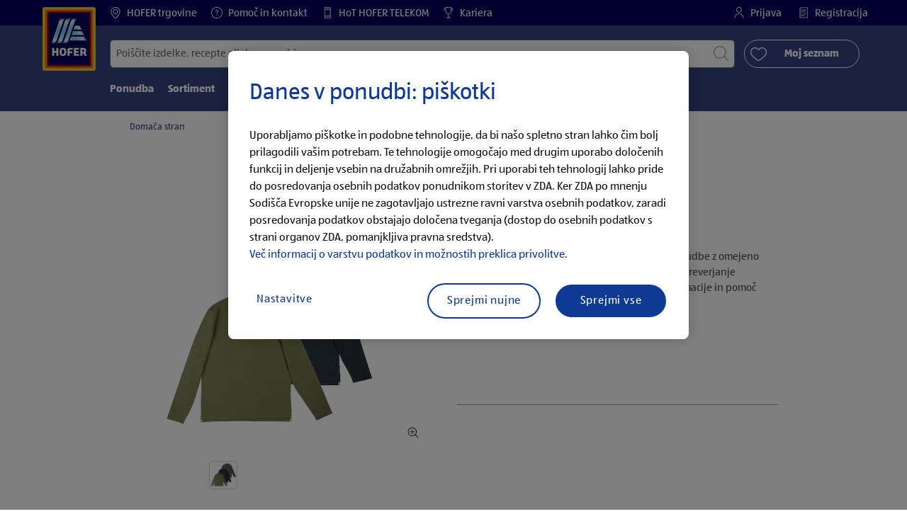

--- FILE ---
content_type: text/html;charset=utf-8
request_url: https://www.hofer.si/sl/p.watsons-moska-polo-majica.000000000000453531.html
body_size: 32671
content:
<!doctype html>
<html lang="sl">
    <head>
        




<meta charset="utf-8"/>
<meta http-equiv="x-ua-compatible" content="ie=edge"/>
<meta name="viewport" content="width=device-width, initial-scale=1, shrink-to-fit=no"/>
<meta http-equiv="x-dns-prefetch-control" content="on"/>


    
        <script defer="defer" type="text/javascript" src="https://rum.hlx.page/.rum/@adobe/helix-rum-js@%5E2/dist/micro.js" data-routing="env=prod,tier=publish,ams=Aldi International Services GmbH And Co.oHG"></script>
<link sizes="57x57" rel="apple-touch-icon" href="https://s7g10.scene7.com/is/image/aldi/G19-IOS-XXXS/apple-touch-icon-180x180.png"/>
    
        <link sizes="60x60" rel="apple-touch-icon" href="https://s7g10.scene7.com/is/image/aldi/G19-IOS-XXS/apple-touch-icon-180x180.png"/>
    
        <link sizes="76x76" rel="apple-touch-icon" href="https://s7g10.scene7.com/is/image/aldi/G19-IOS-S/apple-touch-icon-180x180.png"/>
    
        <link sizes="144x144" rel="apple-touch-icon" href="https://s7g10.scene7.com/is/image/aldi/G19-IOS-XL/apple-touch-icon-180x180.png"/>
    
        <link sizes="72x72" rel="apple-touch-icon" href="https://s7g10.scene7.com/is/image/aldi/G19-IOS-XS/apple-touch-icon-180x180.png"/>
    
        <link sizes="120x120" rel="apple-touch-icon" href="https://s7g10.scene7.com/is/image/aldi/G19-IOS-L/apple-touch-icon-180x180.png"/>
    
        <link sizes="114x114" rel="apple-touch-icon" href="https://s7g10.scene7.com/is/image/aldi/G19-IOS-M/apple-touch-icon-180x180.png"/>
    
        <link sizes="152x152" rel="apple-touch-icon" href="https://s7g10.scene7.com/is/image/aldi/G19-IOS-XXL/apple-touch-icon-180x180.png"/>
    
        <link sizes="180x180" rel="apple-touch-icon" href="https://s7g10.scene7.com/is/image/aldi/G19-IOS-XXXL/apple-touch-icon-180x180.png"/>
    
    
        <link type="image/png" sizes="32x32" rel="icon" href="https://s7g10.scene7.com/is/image/aldi/G19-FAV-S/favicon-194x194.png"/>
    
        <link type="image/png" sizes="194x194" rel="icon" href="https://s7g10.scene7.com/is/image/aldi/G19-FAV-XL/favicon-194x194.png"/>
    
        <link type="image/png" sizes="16x16" rel="icon" href="https://s7g10.scene7.com/is/image/aldi/G19-FAV-XS/favicon-194x194.png"/>
    
        <link type="image/png" sizes="192x192" rel="icon" href="https://s7g10.scene7.com/is/image/aldi/G19-FAV-L/favicon-194x194.png"/>
    
        <link type="image/png" sizes="96x96" rel="icon" href="https://s7g10.scene7.com/is/image/aldi/G19-FAV-M/favicon-194x194.png"/>
    
        <link rel="mask-icon" href="https://s7g10.scene7.com/is/image/aldi/G19-FAV-XS/safari-pinned-tab.svg" color="#ffffff"/>
        <meta name="msapplication-TileImage" content="https://s7g10.scene7.com/is/image/aldi/G19-IOS-XL/mstile-310x310.png"/>
        <link rel="manifest" href="https://www.hofer.si/manifest.json"/>



<meta name="country" content="si"/>
<meta name="language" content="sl"/>
<meta name="homepath" content="/sl/domov.html"/>


<title>WATSON'S Moška polo majica | HOFER </title>
<meta name="title" content="WATSON'S Moška polo majica | HOFER "/>
<meta name="description" content="Tako zabavna je kakovost po nizkih cenah. WATSON'S Moška polo majica po HOFER CENI – zdaj v vaši HOFER trgovini. Več kot fer."/>

<meta name="robots"/>




    <link rel="canonical" href="https://www.hofer.si/sl/p.watsons-moska-polo-majica.000000000000453531.html"/>
    



<link rel="preconnect" href="//s7g10.scene7.com" crossorigin/>

<link rel="preconnect" href="//accounts.google.com" crossorigin/>
<link rel="preconnect" href="//assets.adobedtm.com" crossorigin/>
<link rel="preconnect" href="//apis.google.com" crossorigin/>
<link rel="preconnect" href="//cdn.cookielaw.org" crossorigin/>
<link rel="preconnect" href="//connect.facebook.net" crossorigin/>
<link rel="preconnect" href="//appleid.cdn-apple.com" crossorigin/>
<link rel="preconnect" href="//service.force.com" crossorigin/>









    



	<script type="application/ld+json">
    	{
  "@context": "https://schema.org/",
  "@type": "BreadcrumbList",
  "itemListElement": [
    {
      "@type": "ListItem",
      "position": 1,
      "name": "Domača stran"
    }
  ]
}
    </script>



 <meta class="page-information-dtml" data-dtmlibrary="//assets.adobedtm.com/1a449bc36397/d68326b0cebc/launch-0652b44c9a34.min.js"/>


    
<script src="/apps/aldi/settings/wcm/designs/clientlib-launch.ot-222010925-ot.min.js"></script>






    

<meta property="og:title" content="WATSON'S Moška polo majica"/>
<meta property="og:description" content="HOFER predstavlja kakovost po najboljši HOFER CENI ✓ Vsak teden nova ponudba ✓ Velika ponudba izdelkov ✓ več kot 90 trgovin ➤ Izvedite več pri HOFERju."/>
<meta property="og:type" content="Website"/>
<meta property="og:url" content="https://www.hofer.si/sl/p.watsons-moska-polo-majica.000000000000453531.html"/>

<meta property="og:image" content="https://s7g10.scene7.com/is/image/aldi/202303100578"/>
<meta property="og:site_name" content="HOFER - Domov"/>
 


<meta name="twitter:title" content="WATSON&#39;S Moška polo majica | HOFER "/>
<meta name="twitter:description" content="Tako zabavna je kakovost po nizkih cenah. WATSON'S Moška polo majica po HOFER CENI &ndash; zdaj v vaši HOFER trgovini. Več kot fer."/>
<meta name="twitter:url" content="https://www.hofer.si/sl/p.watsons-moska-polo-majica.000000000000453531.html"/>
<meta name="twitter:image" content="https://s7g10.scene7.com/is/image/aldi/202303100578"/>
<meta name="twitter:site"/>
<meta name="twitter:card"/>


<link rel="preload" href="/apps/aldi/settings/wcm/designs/fonts/ALDISUEDOffice-Regular.eot" as="font" type="font/eot" crossorigin="anonymous"/>
<link rel="preload" href="/apps/aldi/settings/wcm/designs/fonts/ALDISUEDOffice-Regular.eot?#iefix" as="font" type="font/eot" crossorigin="anonymous"/>
<link rel="preload" href="/apps/aldi/settings/wcm/designs/fonts/ALDISUEDOffice-Regular.woff2" as="font" type="font/woff2" crossorigin="anonymous"/>
<link rel="preload" href="/apps/aldi/settings/wcm/designs/fonts/ALDISUEDOffice-Regular.woff" as="font" type="font/woff" crossorigin="anonymous"/>
<link rel="preload" href="/apps/aldi/settings/wcm/designs/fonts/ALDISUEDOffice-Regular.svg#ALDISUEDOffice-Regular" as="font" type="image/svg+xml" crossorigin="anonymous"/>
<link rel="preload" href="/apps/aldi/settings/wcm/designs/fonts/ALDISUEDOffice-Bold.eot" as="font" type="font/eot" crossorigin="anonymous"/>
<link rel="preload" href="/apps/aldi/settings/wcm/designs/fonts/ALDISUEDOffice-Bold.eot?#iefix" as="font" type="font/eot" crossorigin="anonymous"/>
<link rel="preload" href="/apps/aldi/settings/wcm/designs/fonts/ALDISUEDOffice-Bold.woff2" as="font" type="font/woff2" crossorigin="anonymous"/>
<link rel="preload" href="/apps/aldi/settings/wcm/designs/fonts/ALDISUEDOffice-Bold.woff" as="font" type="font/woff" crossorigin="anonymous"/>
<link rel="preload" href="/apps/aldi/settings/wcm/designs/fonts/ALDISUEDOffice-Bold.svg#ALDISUEDOffice-Bold" as="font" type="image/svg+xml" crossorigin="anonymous"/>
<link rel="preload" href="/apps/aldi/settings/wcm/designs/fonts/fontawesome-webfont.eot?v=4.7.0" as="font" type="font/eot" crossorigin="anonymous"/>
<link rel="preload" href="/apps/aldi/settings/wcm/designs/fonts/fontawesome-webfont.eot?#iefix&v=4.7.0" as="font" type="font/eot" crossorigin="anonymous"/>
<link rel="preload" href="/apps/aldi/settings/wcm/designs/fonts/fontawesome-webfont.woff2?v=4.7.0" as="font" type="font/woff2" crossorigin="anonymous"/>
<link rel="preload" href="/apps/aldi/settings/wcm/designs/fonts/fontawesome-webfont.woff?v=4.7.0" as="font" type="font/woff" crossorigin="anonymous"/>
<link rel="preload" href="/apps/aldi/settings/wcm/designs/fonts/fontawesome-webfont.svg?v=4.7.0#fontawesomeregular" as="font" type="image/svg+xml" crossorigin="anonymous"/>
<link rel="preload" href="/apps/aldi/settings/wcm/designs/fonts/Brandon-Grotesque-W05-Regular.woff" as="font" type="font/woff" crossorigin="anonymous"/>
<link rel="preload" href="/apps/aldi/settings/wcm/designs/fonts/Brandon-Grotesque-W05-Regular.woff2" as="font" type="font/woff2" crossorigin="anonymous"/>

        
    
<script src="/apps/aldi/settings/wcm/designs/clientlib-header.ot-222010925-ot.min.js"></script>






    
<link rel="stylesheet" href="/etc.clientlibs/foundation/clientlibs/form.ot-222010925-ot.min.css" type="text/css">
<link rel="stylesheet" href="/apps/aldi/settings/wcm/designs/clientlib-base.ot-222010925-ot.min.css" type="text/css">
<link rel="stylesheet" href="/apps/aldi/settings/wcm/designs/clientlib-all.ot-222010925-ot.min.css" type="text/css">








        

<meta class="page-information" data-targetcategory="&lt;ignore>:&lt;ignore>:&lt;ignore>" data-sitetitle="aldi" data-language="SL" data-subsubcategory="p:&lt;ignore>:&lt;ignore>" data-subcategory="p:&lt;ignore>" data-primarycategory="p" data-country="SI" data-pagetype="product-template" data-pagename="000000000000453531"/>

    
<script src="/etc.clientlibs/clientlibs/granite/jquery.ot-222010925-ot.min.js"></script>
<script src="/etc.clientlibs/clientlibs/granite/utils.ot-222010925-ot.min.js"></script>
<script src="/etc.clientlibs/clientlibs/granite/jquery/granite.ot-222010925-ot.min.js"></script>
<script src="/etc.clientlibs/foundation/clientlibs/jquery.ot-222010925-ot.min.js"></script>
<script src="/etc.clientlibs/foundation/clientlibs/shared.ot-222010925-ot.min.js"></script>
<script src="/etc.clientlibs/cq/personalization/clientlib/underscore.ot-222010925-ot.min.js"></script>
<script src="/etc.clientlibs/cq/personalization/clientlib/personalization/kernel.ot-222010925-ot.min.js"></script>
<script src="/etc.clientlibs/foundation/clientlibs/form.ot-222010925-ot.min.js"></script>
<script src="/apps/aldi/settings/wcm/designs/clientlib-datalayer.ot-222010925-ot.min.js"></script>



<script>
    if ($.aldiDtmController) {
        $.aldiDtmController.initAldiPageInformation();
    }
</script>

    </head>
    
    <body is-author="false">
        <div class="waiticon-loading"></div>
        <div id="targetpopup"></div>
        
<input id="pcaLibrary" type="hidden" data-pca-privacy-settings="true" data-pca-style="/apps/aldi/settings/wcm/designs/clientlib-pca-address-lookup/css/address-3.40.css" data-pca-library="/apps/aldi/settings/wcm/designs/clientlib-pca-address-lookup/js/address-3.40.js"/>
        
    
    


<div class="modal-white modal" id="c-modal" tabindex="-1" role="dialog" aria-labelledby="c-modal-label" aria-hidden="true" data-publish-date="Mon Mar 28 11:20:03 UTC 2022">
    
    
    
    
    
    
    
    
    
    
    
    
    <div class="modal-dialog modal-dialog-centered medium-width">
        <div class="modal-content modal-content_scroll">
        <form class="cookie-content-from" name="cookie-content-from" data-snackbar-title="Nastavitve posodobljene" data-snackbar-message="Vaše nastavitve zasebnosti so bile uspešno posodobljene.">
            <!-- Modal Header -->
            <div class="modal-header header-spacing">
                <h5 class="modal-title mb-3" id="previous-address-modal-label">Vaše nastavitve glede zasebnosti</h5>
            </div>
            <!-- Modal body -->
            <div class="modal-body side-spacing">
                <div class="bottom-spacing d-none d-sm-block">
                    Uporabljamo piškotke in podobne tehnologije, da bi našo spletno stran lahko čim bolj prilagodili vašim potrebam. Te tehnologije omogočajo med drugim uporabo določenih funkcij in deljenje vsebin na družabnih omrežjih. Pri uporabi teh tehnologij lahko pride do posredovanja osebnih podatkov ponudnikom storitev v ZDA. Ker ZDA po mnenju Sodišča Evropske unije ne zagotavljajo ustrezne ravni varstva osebnih podatkov, zaradi posredovanja podatkov obstajajo določena tveganja (dostop do osebnih podatkov s strani organov ZDA, pomanjkljiva pravna sredstva).&nbsp;<a href="/sl/informacije/politika-zasebnosti">Več informacij o varstvu podatkov in možnostih preklica privolitve.</a>
                </div>
                <div class="bottom-spacing d-block d-sm-none">
                    Uporabljamo piškotke in podobne tehnologije, da bi našo spletno stran lahko čim bolj prilagodili vašim potrebam. Te tehnologije omogočajo med drugim uporabo določenih funkcij in deljenje vsebin na družabnih omrežjih. Pri uporabi teh tehnologij lahko pride do posredovanja osebnih podatkov ponudnikom storitev v ZDA. Ker ZDA po mnenju Sodišča Evropske unije ne zagotavljajo ustrezne ravni varstva osebnih podatkov, zaradi posredovanja podatkov obstajajo določena tveganja (dostop do osebnih podatkov s strani organov ZDA, pomanjkljiva pravna sredstva).&nbsp;<a href="/sl/informacije/politika-zasebnosti">Več informacij o varstvu podatkov in možnostih preklica privolitve.</a></div>
                <label class="cookiePreferences__content bottom-spacing">
                    <label class="content--label">Nujni piškotki</label>
                    <div class="content--alignmentItems">
                        <label class="custom-control custom-checkbox content--checkbox checkbox-opacity">
                            <input type="checkbox" checked="checked" disabled="disabled" class="custom-control-input"/>
                            <span class="custom-control-indicator"></span>
                        </label>
                    </div>
                    <div class="above-spacing d-none d-sm-block description-spacing">Ti piškotki so nujno potrebni za delovanje spletne strani in se jih ne da onemogočiti. <a href="/sl/informacije/politika-zasebnosti.html">Več o tem.</a>&nbsp;</div>
                    <div class="above-spacing d-block d-sm-none description-spacing">Ti piškotki so nujno potrebni za delovanje spletne strani in se jih ne da onemogočiti.  <a href="/sl/informacije/politika-zasebnosti.html">Več o tem.</a>&nbsp;</div>
                </label>
                <label class="cookiePreferences__content bottom-spacing" for="marketing">
                    <span class="content--label">Piškotki za trženje in personalizacijo</span>
                    <div class="content--alignmentItems">
                        <label class="custom-control custom-checkbox content--checkbox">
                            <input type="checkbox" name="marketing" id="marketing" class="custom-control-input"/>
                            <span class="custom-control-indicator"></span>
                        </label>
                    </div>
                    <div class="above-spacing d-none d-sm-block description-spacing">Ti piškotki omogočajo, da prejemate spletne vsebine, ki so prilagojene vašemu uporabniškemu vedenju, nam pa pomagajo, da na podlagi statistike o uporabi svojo spletno stran optimalno prilagodimo interesom svojih strank.   <a href="/sl/informacije/politika-zasebnosti.html">Več o tem.</a>&nbsp;</div>
                    <div class="above-spacing d-block d-sm-none description-spacing">Ti piškotki omogočajo, da prejemate spletne vsebine, ki so prilagojene vašemu uporabniškemu vedenju, nam pa pomagajo, da na podlagi statistike o uporabi svojo spletno stran optimalno prilagodimo interesom svojih strank.  <a href="/sl/informacije/politika-zasebnosti.html">Več o tem.</a>&nbsp;</div>
                </label>
                <label class="cookiePreferences__content" for="thirdparty">
                    <span class="content--label">Zunanji ponudniki storitev</span>
                    <div class="content--alignmentItems">
                        <label class="custom-control custom-checkbox content--checkbox">
                            <input type="checkbox" name="thirdparty" id="thirdparty" class="custom-control-input"/>
                            <span class="custom-control-indicator"></span>
                        </label>
                    </div>
                    <div class="above-spacing d-none d-sm-block description-spacing">S temi funkcijami lahko uporabljate dodatne storitve ali tehnologije tretjih oseb ter nam in tretjim osebam omogočite dodatno personalizacijo spletnih vsebin. <a href="/sl/informacije/politika-zasebnosti.html">Več o tem.</a>&nbsp;</div>
                    <div class="above-spacing d-block d-sm-none description-spacing">S temi funkcijami lahko uporabljate dodatne storitve ali tehnologije tretjih oseb ter nam in tretjim osebam omogočite dodatno personalizacijo spletnih vsebin. <a href="/sl/informacije/politika-zasebnosti.html">Več o tem</a>&nbsp;</div>
                </label>
                
            </div>
            <!-- Modal footer -->
            <div class="modal-footer cookie-expiration-months pt-2 d-block" data-expirationmonths="4" data-rejectionmonths="1">
                <div class="row modalCookie__footer">
                    <div class="col-md-6 text-center">
                        <button class="btn btn-secondary btn-minwidth js-privacy-savePreferences" type="button" data-dismiss="modal">Shrani nastavitev</button>
                    </div>
                    <div class="col-md-6 text-center">
                        <button class="btn btn-primary btn-minwidth js-privacy-accept" type="button" data-dismiss="modal">Sprejmi vse</button>
                    </div>
                </div>
            </div>
        </form>
        </div>
    </div>
</div>







<header tabindex="-1" class="newMegaMenu at-page-sticky-header overlap-index">
    <div id="youtube-cookie-content" class="d-none hidden-print" data-yc-time="365">
        <div><p>Opozarjamo, da se s predvajanjem videoposnetka podatki posredujejo zadevnemu ponudniku storitev. Dodatne informacije o tem lahko najdete v naši <a href="/sl/informacije/politika-zasebnosti.html">Politiki zasebnosti</a>.</p>
</div>
        <div class="text-right">
            <button type="button" class="btn-link youtube-cookie-enabled">
                Sprejmi
            </button>
            <span class="sr-only">Zavrni</span>
        </div>
    </div>

    
    

    

    
    
    <div class="row skipHeader d-none">
        <button class="btn btn-invisible-black skipHeader__skipButton" aria-label="Preskoči meni">Preskoči meni</button>
    </div>
    <div id="container-fluid_header-logo">
        <div class="container-fluid">
            <div class="row">
                <div class="col">
                    <div class="logo">
                        <a href="/sl/domov.html" class="logo logoHeader at-welcomemessage_lbl" title="HOFER trgovina d.o.o.">
                            
                            <img class="at-aldi-logo_imglnk lazyload assetTrackingRedirect" data-src="https://s7g10.scene7.com/is/image/aldi/HOFER-Logo_mit_transparentem_Balken-1?fmt=png-alpha" data-assetcomponenttype="g05_header" data-srcset="https://s7g10.scene7.com/is/image/aldi/HOFER-Logo_mit_transparentem_Balken-1?$G05-Logo-S$&amp;fmt=png-alpha 576w,https://s7g10.scene7.com/is/image/aldi/HOFER-Logo_mit_transparentem_Balken-1?$G05-Logo-XL$&amp;fmt=png-alpha 1200w,https://s7g10.scene7.com/is/image/aldi/HOFER-Logo_mit_transparentem_Balken-1?$G05-Logo-XS$&amp;fmt=png-alpha 320w,https://s7g10.scene7.com/is/image/aldi/HOFER-Logo_mit_transparentem_Balken-1?$G05-Logo-L$&amp;fmt=png-alpha 992w,https://s7g10.scene7.com/is/image/aldi/HOFER-Logo_mit_transparentem_Balken-1?$G05-Logo-M$&amp;fmt=png-alpha 768w" alt="HOFER trgovina d.o.o." role="presentation" title="HOFER trgovina d.o.o." width="45" data-asset-id="681efa8b-25c5-4b0c-a8d5-746f0b886610"/>
                        </a>
                    </div>
                </div>
            </div>
        </div>
    </div>
    <div class="dark-block at-metanavigation_lnk">
        <div class="container-fluid">
            <div class="row">
                <div id="left_top_menu" class="col-md-12 invisible">
                    <ul class="navbar_short-links-top float-left">
                        
                        
                     </ul>
                     <div>
                         <nav class="menu_top_header">
                             <ul>
                                 <li class="navbar_short-links-top_language">
                                     
                                     
                                     <a href="/sl/trgovine.html" target="_self" rel="noreferrer">
                                         <svg class="ico ico-inline ico-1-4x mr-1" focusable="false" aria-hidden="true">
                                             <use xlink:href="/apps/aldi/settings/wcm/designs/images/icons.svg#map-marker"></use>
                                         </svg>
                                         HOFER trgovine
                                     </a>
                                 </li>
<li class="navbar_short-links-top_language">
                                     
                                     
                                     <a href="/sl/pomoc-in-kontakt.html" target="_self" rel="noreferrer">
                                         <svg class="ico ico-inline ico-1-4x mr-1" focusable="false" aria-hidden="true">
                                             <use xlink:href="/apps/aldi/settings/wcm/designs/images/icons.svg#question-circle"></use>
                                         </svg>
                                         Pomoč in kontakt
                                     </a>
                                 </li>
<li class="navbar_short-links-top_language">
                                     
                                     
                                     <a href="https://www.hot.si/" target="_self" rel="noreferrer">
                                         <svg class="ico ico-inline ico-1-4x mr-1" focusable="false" aria-hidden="true">
                                             <use xlink:href="/apps/aldi/settings/wcm/designs/images/icons.svg#mobile"></use>
                                         </svg>
                                         HoT HOFER TELEKOM
                                     </a>
                                 </li>
<li class="navbar_short-links-top_language">
                                     
                                     
                                     <a href="https://kariera.hofer.si/" target="_blank" rel="noreferrer">
                                         <svg class="ico ico-inline ico-1-4x mr-1" focusable="false" aria-hidden="true">
                                             <use xlink:href="/apps/aldi/settings/wcm/designs/images/icons.svg#trophy"></use>
                                         </svg>
                                         Kariera
                                     </a>
                                 </li>

                                 <li class="moreButton navbar_short-links-top_language " onclick="menuHeaderMoreButton()">
                                    <a class="dropdownButton">
                                               <svg class="ico ico-inline partner-brand-button-icon" focusable="false" aria-hidden="true">
                                                   <use xlink:href="/apps/aldi/settings/wcm/designs/images/icons.svg#arrow-down"></use>
                                               </svg>
                                               <button class="btn btn-secondary dropdown-toggle" type="button" id="dropdownMenuButton">
                                                   
                                               </button>
                                   </a>
                                   <ul class="dropDownMenuList"></ul>
                                   
                                </li> 
                             </ul>
                         </nav>
                     </div>
                     <ul class="navbar_short-links-top float-right pl-0">
                         <li class="cq-cc-profile-not-anonymous navbar_short-links-top_left pr-0" style="display: none">
                             <a href="/sl/moj-profil.html" class="mr-0 mr-md-4 myprofile_btn">
                                 <svg class="ico ico-inline ico-1-4x mr-1" focusable="false" aria-hidden="true">
                                     <use xlink:href="/apps/aldi/settings/wcm/designs/images/icons.svg#user"></use>
                                 </svg>
                                 Moj profil
                             </a>
                             <button id="logout" class="logout-button at-logout_lnk">
                                 <svg class="ico ico-inline ico-1-4x mr-1" focusable="false" aria-hidden="true">
                                     <use xlink:href="/apps/aldi/settings/wcm/designs/images/icons.svg#sign-out"></use>
                                 </svg>
                                 Odjava
                             </button>
                         </li>
                         <li class="cq-cc-profile-anonymous navbar_short-links-top_left pr-0">
                             <a href="/sl/log-in.html" class="at-login_lnk login-redirect">
                                 <svg class="ico ico-inline ico-1-4x mr-1" focusable="false" aria-hidden="true">
                                     <use xlink:href="/apps/aldi/settings/wcm/designs/images/icons.svg#user"></use>
                                 </svg>
                                 Prijava
                             </a>
                             <a href="/sl/log-in.html#registracija" data-register-redirect="#registracija" class="register-redirect">
                                 <svg class="ico ico-inline ico-1-4x mr-1" focusable="false" aria-hidden="true">
                                     <use xlink:href="/apps/aldi/settings/wcm/designs/images/icons.svg#tests"></use>
                                 </svg>
                                 Registracija
                             </a>
                         </li>
                     </ul>
                 </div>
             </div>
         </div>
     </div>
 

    
    <div class="container-fluid navbar-secondline">
        <div class="row">
            <div class="col-sm-12 navbar-second">
                <div class="second-line">
                    <div class="navbar-searchForm">
                            
                            <form id="querySearchForm" method="GET" action="/si/sl/iskanje/.searchRedirect" data-redirect-search="/sl/iskanje.html">
                                <div class="input-group searchInputHeader no-shoppable">
                                    
                                    <input name="search" type="text" id="input_search" class="form-control at-input-search_txt pr-16" data-searchpath="fakePath" placeholder="Poiščite izdelke, recepte ali druge vsebine" aria-label="Išči po" data-max="4" maxlength="128"/>
                                        <input type="text" id="input_search_hidden" tabindex="-1" class="form-control" aria-label="Išči po"/>
                                    <div class="close-search-field at-closesearch_btn" aria-label="Zapri iskalno polje">
                                        <button type="button" class="btn btn-ico btn-invisible-black js-reset-search" aria-hidden="true">
                                            <svg class="ico" aria-hidden="true" focusable="false">
                                                <use xlink:href="/apps/aldi/settings/wcm/designs/images/icons.svg#delete"></use>
                                            </svg>
                                            <span class="sr-only">
    Ponastavi iskalni izraz
</span>
                                        </button>
                                    </div>
                                    <button type="submit" class="btn btn-ico btn-invisible-black btn-search-submit js-search-header" aria-hidden="true">
                                        <svg class="ico" aria-hidden="true" focusable="false">
                                            <use xlink:href="/apps/aldi/settings/wcm/designs/images/icons.svg#search"></use>
                                        </svg>
                                        <span class="sr-only">
    Začni iskanje
</span>
                                    </button>
                                </div>
                            </form>
                    </div>
                    <div class="navbar-buttons-container">
                        <div class="navbar-buttons-mylist" aria-label="Moj seznam">
                            <a href="/sl/moj-profil/moj-nakupovalni-seznam.html" class="btn btn-outline-primary btn-block js-btn-heart" data-id="">
                                <span class="wishlist_amount d-none" aria-label="Izdelki na seznamu želja" data-label-wishlist="Izdelki na seznamu želja" role="img"></span>
                                <svg class="ico mr-1">
                                    <use xlink:href="/apps/aldi/settings/wcm/designs/images/icons.svg#heart"></use>
                                </svg>
                                <span class="pl-4 pr-4">Moj seznam</span>
                            </a>
                        </div>
                        <div class="navbar-buttons">
                            <button id="searchButtonMobile" class="btn-search collapsed navbar-toggle d-lg-none" type="button" data-toggle="collapse" data-target="#header_search" aria-expanded="true" aria-label="Toggle search">
                                <svg class="ico ico-inline" aria-hidden="true" focusable="false">
                                    <use xlink:href="/apps/aldi/settings/wcm/designs/images/icons.svg#search"></use>
                                </svg>
                            </button>
                            <a href="/sl/moj-profil/moj-nakupovalni-seznam.html" class="d-lg-none btn-my-list" data-id="">
                                <span class="wishlist_amount d-none" aria-label="Izdelki na seznamu želja" data-label-wishlist="Izdelki na seznamu želja" role="img"></span>
                                <svg class="ico ico-bars ico-inline" aria-hidden="true">
                                    <use xlink:href="/apps/aldi/settings/wcm/designs/images/icons.svg#heart"></use>
                                </svg>
                            </a>
                                
                            <button class="btn-menu collapsed navbar-toggle" type="button" data-toggle="collapse" data-target="#header_menu" aria-controls="header_menu" aria-expanded="true" aria-label="Toggle navigation">
                                <svg class="ico ico-bars ico-inline" aria-hidden="true">
                                    <use xlink:href="/apps/aldi/settings/wcm/designs/images/icons.svg#bars"></use>
                                </svg>
                                <svg class="ico ico-close ico-inline" aria-hidden="true">
                                    <use xlink:href="/apps/aldi/settings/wcm/designs/images/icons.svg#close"></use>
                                </svg>
                            </button>
                        </div>
                    </div>
                </div>
                <nav class="third-line">
                    <div class="navbar navbar-collapse collapsed mobmenuspace d-none d-lg-block at-headerMenu-Lbl" id="header_menu">
                        <ul class="navbar_main-links" role="menubar" aria-hidden="false">
                            
                                
                                <li class="navbar_main_firstLevel " role="none">
                                    
                                    
                                    
                                    <a class="navbar_main-links_firstLevel menu1Level at-menu1_lnk" aria-haspopup="true" aria-expanded="false" role="menuitem" href="/sl/ponudba.html" target="_self" rel="noreferrer" aria-controls="subMenu-1">
                                        Ponudba
                                    </a>
                                    <div class="subMenu2level collapse at-subMenu_lst" id="subMenu-1">
                                        <div class="row">
                                            <div class="col-3">
                                                <ul class="has-sub-menu" role="menu">
                                                    <li>
                                                        
                                                        
                                                        
                                                        <a role="menuitem" href="/sl/ponudba/d.29-01-2026.html" target="_self" rel="noreferrer">
                                                            Četrtek, 29. 1. 2026
                                                        </a>
                                                        
                                                    </li>
                                                
                                                    <li>
                                                        
                                                        
                                                        
                                                        <a role="menuitem" href="/sl/ponudba/d.26-01-2026.html" target="_self" rel="noreferrer">
                                                            Ponedeljek, 26. 1. 2026
                                                        </a>
                                                        
                                                    </li>
                                                
                                                    <li>
                                                        
                                                        
                                                        
                                                        <a role="menuitem" href="/sl/ponudba/d.22-01-2026.html" target="_self" rel="noreferrer">
                                                            Četrtek, 22. 1. 2026
                                                        </a>
                                                        
                                                    </li>
                                                
                                                    <li>
                                                        
                                                        
                                                        
                                                        <a role="menuitem" href="/sl/ponudba/d.19-01-2026.html" target="_self" rel="noreferrer">
                                                            Ponedeljek, 19. 1. 2026
                                                        </a>
                                                        
                                                    </li>
                                                
                                                    <li>
                                                        
                                                        
                                                        
                                                        <a role="menuitem" href="/sl/ponudba/aktualni-letaki-in-brosure.html" target="_self" rel="noreferrer">
                                                            Aktualni letaki
                                                        </a>
                                                        
                                                    </li>
                                                
                                                    <li>
                                                        
                                                        
                                                        
                                                        <a role="menuitem" href="/sl/ponudba/spuscamo-redne-cene.html" target="_self" rel="noreferrer">
                                                            SPUŠČAMO REDNE CENE
                                                        </a>
                                                        
                                                    </li>
                                                
                                                    <li>
                                                        
                                                        
                                                        
                                                        <a role="menuitem" href="/sl/ponudba/fernomenalna-svezina.html" target="_self" rel="noreferrer">
                                                            Fernomenalna svežina
                                                        </a>
                                                        
                                                    </li>
                                                
                                                    <li>
                                                        
                                                        
                                                        
                                                        <a role="menuitem" href="/sl/ponudba/Pregled-posebne-ponudbe.html" target="_self" rel="noreferrer">
                                                            Pregled posebne ponudbe
                                                        </a>
                                                        
                                                    </li>
                                                </ul>
                                            </div>
                                            <div class="col-4">
                                                <div class="menu3level-container">
                                                    <ul class="menu3level-1">
                                                    </ul>
                                                    <ul class="menu3level-2">
                                                    </ul>
                                                </div>
                                            </div>
                                            <div class="col-5">
                                                <a class="imglink" aria-hidden="true" tabindex="-1" href="/sl/ponudba.html" rel="noreferrer">
                                                    
                                                    <img class="img-fluid lazyload" data-src="https://s7g10.scene7.com/is/image/aldi/MA_PONUDBA_960X570_3" data-srcset="https://s7g10.scene7.com/is/image/aldi/MA_PONUDBA_960X570_3?$G05-S$ 576w,https://s7g10.scene7.com/is/image/aldi/MA_PONUDBA_960X570_3?$G05-XL$ 1200w,https://s7g10.scene7.com/is/image/aldi/MA_PONUDBA_960X570_3?$G05-XS$ 320w,https://s7g10.scene7.com/is/image/aldi/MA_PONUDBA_960X570_3?$G05-L$ 992w,https://s7g10.scene7.com/is/image/aldi/MA_PONUDBA_960X570_3?$G05-M$ 768w" alt="Ponudba" data-asset-id="0185051a-6b10-437a-afde-19a2b7997214"/>
                                                    
                                                    
                                                </a>
                                            </div>
                                        </div>
                                    </div>
                                </li>
                            
                                
                                <li class="navbar_main_firstLevel " role="none">
                                    
                                    
                                    
                                    <a class="navbar_main-links_firstLevel menu1Level at-menu1_lnk" aria-haspopup="true" aria-expanded="false" role="menuitem" href="/sl/sortiment.html" target="_self" rel="noreferrer" aria-controls="subMenu-2">
                                        Sortiment
                                    </a>
                                    <div class="subMenu2level collapse at-subMenu_lst" id="subMenu-2">
                                        <div class="row">
                                            <div class="col-3">
                                                <ul class="has-sub-menu" role="menu">
                                                    <li>
                                                        
                                                        
                                                        
                                                        <a role="menuitem" href="/sl/sortiment/kakovost-iz-slovenije.html" target="_self" rel="noreferrer">
                                                            Kakovost iz Slovenije
                                                        </a>
                                                        
                                                    </li>
                                                </ul>
                                            </div>
                                            <div class="col-4">
                                                <div class="menu3level-container">
                                                    <ul class="menu3level-1">
                                                    </ul>
                                                    <ul class="menu3level-2">
                                                    </ul>
                                                </div>
                                            </div>
                                            <div class="col-5">
                                                <a class="imglink" aria-hidden="true" tabindex="-1" href="/sl/sortiment.html" rel="noreferrer">
                                                    
                                                    <img class="img-fluid lazyload" data-src="https://s7g10.scene7.com/is/image/aldi/MA_SORTIMENT_960X570_3" data-srcset="https://s7g10.scene7.com/is/image/aldi/MA_SORTIMENT_960X570_3?$G05-S$ 576w,https://s7g10.scene7.com/is/image/aldi/MA_SORTIMENT_960X570_3?$G05-XL$ 1200w,https://s7g10.scene7.com/is/image/aldi/MA_SORTIMENT_960X570_3?$G05-XS$ 320w,https://s7g10.scene7.com/is/image/aldi/MA_SORTIMENT_960X570_3?$G05-L$ 992w,https://s7g10.scene7.com/is/image/aldi/MA_SORTIMENT_960X570_3?$G05-M$ 768w" alt="Sortiment" data-asset-id="eaf7be2e-0d1d-464c-8b16-975c5666a9b7"/>
                                                    
                                                    
                                                </a>
                                            </div>
                                        </div>
                                    </div>
                                </li>
                            
                                
                                <li class="navbar_main_firstLevel " role="none">
                                    
                                    
                                    
                                    <a class="navbar_main-links_firstLevel menu1Level at-menu1_lnk" aria-haspopup="true" aria-expanded="false" role="menuitem" href="/sl/moj-hofer.html" target="_self" rel="noreferrer" aria-controls="subMenu-3">
                                        Moj HOFER
                                    </a>
                                    <div class="subMenu2level collapse at-subMenu_lst" id="subMenu-3">
                                        <div class="row">
                                            <div class="col-3">
                                                <ul class="has-sub-menu" role="menu">
                                                    <li>
                                                        
                                                        
                                                        
                                                        <a role="menuitem" href="/sl/moj-hofer/Zamenjaj-znamko-uzivaj-ceneje.html" target="_self" rel="noreferrer">
                                                            Zamenjaj znamko, uživaj ceneje
                                                        </a>
                                                        
                                                    </li>
                                                
                                                    <li>
                                                        
                                                        
                                                        
                                                        <a role="menuitem" href="/sl/moj-hofer/hoferjeve-nagradne-igre.html" target="_self" rel="noreferrer">
                                                            HOFERjeve nagradne igre
                                                        </a>
                                                        
                                                    </li>
                                                
                                                    <li>
                                                        
                                                        
                                                        
                                                        <a class="containSubMenu at-submenu_lnk" role="menuitem" href="/sl/moj-hofer/tematski-svet.html" target="_self" rel="noreferrer">
                                                            HOFERjev tematski svet
                                                        </a>
                                                        <ul class="d-none sub3levelMenu" role="menu">
                                                            <li>
                                                                
                                                                <a href="/sl/moj-hofer/tematski-svet/vse-za-gril.html" target="_self" rel="noreferrer">
                                                                    Vse za gril
                                                                </a>
                                                            </li>
                                                        
                                                            <li>
                                                                
                                                                <a href="/sl/moj-hofer/tematski-svet/hofer-cena.html" target="_self" rel="noreferrer">
                                                                    HOFER CENA
                                                                </a>
                                                            </li>
                                                        
                                                            <li>
                                                                
                                                                <a href="/sl/moj-hofer/tematski-svet/sveze-za-vas.html" target="_self" rel="noreferrer">
                                                                    Svežina
                                                                </a>
                                                            </li>
                                                        
                                                            <li>
                                                                
                                                                <a href="/sl/moj-hofer/tematski-svet/ferdo.html" target="_self" rel="noreferrer">
                                                                    Ferdo raziskuje svet
                                                                </a>
                                                            </li>
                                                        
                                                            <li>
                                                                
                                                                <a href="/sl/moj-hofer/tematski-svet/nasmeskotek.html" target="_self" rel="noreferrer">
                                                                    Nasmeškotek
                                                                </a>
                                                            </li>
                                                        
                                                            <li>
                                                                
                                                                <a href="/sl/moj-hofer/tematski-svet/HOFER-festival-nogometa-in-zabave.html" target="_self" rel="noreferrer">
                                                                    HOFER festival nogometa in zabave
                                                                </a>
                                                            </li>
                                                        </ul>
                                                    </li>
                                                </ul>
                                            </div>
                                            <div class="col-4">
                                                <div class="menu3level-container">
                                                    <ul class="menu3level-1">
                                                    </ul>
                                                    <ul class="menu3level-2">
                                                    </ul>
                                                </div>
                                            </div>
                                            <div class="col-5">
                                                <a class="imglink" aria-hidden="true" tabindex="-1" href="/sl/moj-hofer.html" rel="noreferrer">
                                                    
                                                    <img class="img-fluid lazyload" data-src="https://s7g10.scene7.com/is/image/aldi/MA_MOJ-HOFER_960X570-2" data-srcset="https://s7g10.scene7.com/is/image/aldi/MA_MOJ-HOFER_960X570-2?$G05-S$ 576w,https://s7g10.scene7.com/is/image/aldi/MA_MOJ-HOFER_960X570-2?$G05-XL$ 1200w,https://s7g10.scene7.com/is/image/aldi/MA_MOJ-HOFER_960X570-2?$G05-XS$ 320w,https://s7g10.scene7.com/is/image/aldi/MA_MOJ-HOFER_960X570-2?$G05-L$ 992w,https://s7g10.scene7.com/is/image/aldi/MA_MOJ-HOFER_960X570-2?$G05-M$ 768w" alt="Moj HOFER" data-asset-id="8019330c-3a8b-4fad-bde7-5a4fbac49b09"/>
                                                    
                                                    
                                                </a>
                                            </div>
                                        </div>
                                    </div>
                                </li>
                            
                                
                                <li class="navbar_main_firstLevel " role="none">
                                    
                                    
                                    
                                    <a class="navbar_main-links_firstLevel menu1Level at-menu1_lnk" aria-haspopup="true" aria-expanded="false" role="menuitem" href="/sl/storitve.html" target="_self" rel="noreferrer" aria-controls="subMenu-4">
                                        Storitve
                                    </a>
                                    <div class="subMenu2level collapse at-subMenu_lst" id="subMenu-4">
                                        <div class="row">
                                            <div class="col-3">
                                                <ul class="has-sub-menu" role="menu">
                                                    <li>
                                                        
                                                        
                                                        
                                                        <a class="containSubMenu at-submenu_lnk" role="menuitem" href="/sl/storitve/darilne-kartice.html" target="_self" rel="noreferrer">
                                                            HOFERjeve darilne kartice
                                                        </a>
                                                        <ul class="d-none sub3levelMenu" role="menu">
                                                            <li>
                                                                
                                                                <a href="/sl/storitve/darilne-kartice/preverjanje-dobroimetja.html" target="_self" rel="noreferrer">
                                                                    Preveri dobroimetje darilne kartice
                                                                </a>
                                                            </li>
                                                        </ul>
                                                    </li>
                                                
                                                    <li>
                                                        
                                                        
                                                        
                                                        <a role="menuitem" href="/sl/storitve/hoferjev-garancijski-portal.html" target="_self" rel="noreferrer">
                                                            HOFERjev garancijski portal
                                                        </a>
                                                        
                                                    </li>
                                                
                                                    <li>
                                                        
                                                        
                                                        
                                                        <a role="menuitem" href="/sl/storitve/hoferjeve-e-novice.html" target="_self" rel="noreferrer">
                                                            HOFERjeve e-novice
                                                        </a>
                                                        
                                                    </li>
                                                
                                                    <li>
                                                        
                                                        
                                                        
                                                        <a role="menuitem" href="/sl/storitve/hofer-aplikacija.html" target="_self" rel="noreferrer">
                                                            HOFERjeva aplikacija
                                                        </a>
                                                        
                                                    </li>
                                                
                                                    <li>
                                                        
                                                        
                                                        
                                                        <a role="menuitem" href="/sl/storitve/izjave-o-skladnosti.html" target="_self" rel="noreferrer">
                                                            Izjave o skladnosti
                                                        </a>
                                                        
                                                    </li>
                                                </ul>
                                            </div>
                                            <div class="col-4">
                                                <div class="menu3level-container">
                                                    <ul class="menu3level-1">
                                                    </ul>
                                                    <ul class="menu3level-2">
                                                    </ul>
                                                </div>
                                            </div>
                                            <div class="col-5">
                                                <a class="imglink" aria-hidden="true" tabindex="-1" href="/sl/storitve.html" rel="noreferrer">
                                                    
                                                    <img class="img-fluid lazyload" data-src="https://s7g10.scene7.com/is/image/aldi/MA_HOFERJEVE_STORITVE_960X570" data-srcset="https://s7g10.scene7.com/is/image/aldi/MA_HOFERJEVE_STORITVE_960X570?$G05-S$ 576w,https://s7g10.scene7.com/is/image/aldi/MA_HOFERJEVE_STORITVE_960X570?$G05-XL$ 1200w,https://s7g10.scene7.com/is/image/aldi/MA_HOFERJEVE_STORITVE_960X570?$G05-XS$ 320w,https://s7g10.scene7.com/is/image/aldi/MA_HOFERJEVE_STORITVE_960X570?$G05-L$ 992w,https://s7g10.scene7.com/is/image/aldi/MA_HOFERJEVE_STORITVE_960X570?$G05-M$ 768w" alt="HOFERjeve storitve" data-asset-id="b23f85ca-9dbe-4a70-b306-2a8b0fa92216"/>
                                                    
                                                    
                                                </a>
                                            </div>
                                        </div>
                                    </div>
                                </li>
                            
                                
                                <li class="navbar_main_firstLevel " role="none">
                                    
                                    
                                    
                                    <a class="navbar_main-links_firstLevel menu1Level at-menu1_lnk" aria-haspopup="true" aria-expanded="false" role="menuitem" href="/sl/svet-receptov.html" target="_self" rel="noreferrer" aria-controls="subMenu-5">
                                        Svet receptov
                                    </a>
                                    <div class="subMenu2level collapse at-subMenu_lst" id="subMenu-5">
                                        <div class="row">
                                            <div class="col-3">
                                                <ul class="has-sub-menu" role="menu">
                                                    <li>
                                                        
                                                        
                                                        
                                                        <a role="menuitem" href="/sl/svet-receptov/vse-kategorije-receptov.html" target="_self" rel="noreferrer">
                                                            Vse kategorije receptov
                                                        </a>
                                                        
                                                    </li>
                                                
                                                    <li>
                                                        
                                                        
                                                        
                                                        <a role="menuitem" href="/sl/svet-receptov/osvezilni-recepti.html" target="_self" rel="noreferrer">
                                                            oSVEŽilni recepti
                                                        </a>
                                                        
                                                    </li>
                                                
                                                    <li>
                                                        
                                                        
                                                        
                                                        <a role="menuitem" href="/sl/svet-receptov/Predjedi-prigrizki-in-namazi.html" target="_self" rel="noreferrer">
                                                            Predjedi, prigrizki in namazi
                                                        </a>
                                                        
                                                    </li>
                                                
                                                    <li>
                                                        
                                                        
                                                        
                                                        <a role="menuitem" href="/sl/svet-receptov/juhe-in-jedi-na-zlico.html" target="_self" rel="noreferrer">
                                                            Juhe in jedi na žlico
                                                        </a>
                                                        
                                                    </li>
                                                
                                                    <li>
                                                        
                                                        
                                                        
                                                        <a role="menuitem" href="/sl/svet-receptov/ribe-in-morski-sadezi.html" target="_self" rel="noreferrer">
                                                            Ribe in morski sadeži
                                                        </a>
                                                        
                                                    </li>
                                                
                                                    <li>
                                                        
                                                        
                                                        
                                                        <a class="containSubMenu at-submenu_lnk" role="menuitem" href="/sl/svet-receptov/mesne-jedi.html" target="_self" rel="noreferrer">
                                                            Mesne jedi
                                                        </a>
                                                        <ul class="d-none sub3levelMenu" role="menu">
                                                            <li>
                                                                
                                                                <a href="/sl/svet-receptov/mesne-jedi/perutnina.html" target="_self" rel="noreferrer">
                                                                    Perutnina
                                                                </a>
                                                            </li>
                                                        
                                                            <li>
                                                                
                                                                <a href="/sl/svet-receptov/mesne-jedi/govedina.html" target="_self" rel="noreferrer">
                                                                    Govedina
                                                                </a>
                                                            </li>
                                                        
                                                            <li>
                                                                
                                                                <a href="/sl/svet-receptov/mesne-jedi/svinjina.html" target="_self" rel="noreferrer">
                                                                    Svinjina
                                                                </a>
                                                            </li>
                                                        
                                                            <li>
                                                                
                                                                <a href="/sl/svet-receptov/mesne-jedi/druge-mesne-jedi.html" target="_self" rel="noreferrer">
                                                                    Druge mesne jedi
                                                                </a>
                                                            </li>
                                                        </ul>
                                                    </li>
                                                
                                                    <li>
                                                        
                                                        
                                                        
                                                        <a role="menuitem" href="/sl/svet-receptov/jedi-z-zara.html" target="_self" rel="noreferrer">
                                                            Jedi z žara
                                                        </a>
                                                        
                                                    </li>
                                                
                                                    <li>
                                                        
                                                        
                                                        
                                                        <a role="menuitem" href="/sl/svet-receptov/vegetarijanske-jedi.html" target="_self" rel="noreferrer">
                                                             Vegetarijanske jedi
                                                        </a>
                                                        
                                                    </li>
                                                
                                                    <li>
                                                        
                                                        
                                                        
                                                        <a role="menuitem" href="/sl/svet-receptov/solate.html" target="_self" rel="noreferrer">
                                                            Solate
                                                        </a>
                                                        
                                                    </li>
                                                
                                                    <li>
                                                        
                                                        
                                                        
                                                        <a role="menuitem" href="/sl/svet-receptov/sladice-in-pekovski-izdeki.html" target="_self" rel="noreferrer">
                                                            Sladice in pekovski izdeki
                                                        </a>
                                                        
                                                    </li>
                                                
                                                    <li>
                                                        
                                                        
                                                        
                                                        <a role="menuitem" href="/sl/svet-receptov/napitki-ozimnica-zanimivosti.html" target="_self" rel="noreferrer">
                                                            Napitki, ozimnica in drugi zanimivi recepti
                                                        </a>
                                                        
                                                    </li>
                                                
                                                    <li>
                                                        
                                                        
                                                        
                                                        <a role="menuitem" href="/sl/svet-receptov/omake-in-priloge.html" target="_self" rel="noreferrer">
                                                            Omake in priloge
                                                        </a>
                                                        
                                                    </li>
                                                
                                                    <li>
                                                        
                                                        
                                                        
                                                        <a role="menuitem" href="/sl/svet-receptov/glavne-jedi.html" target="_self" rel="noreferrer">
                                                            Glavne jedi
                                                        </a>
                                                        
                                                    </li>
                                                
                                                    <li>
                                                        
                                                        
                                                        
                                                        <a role="menuitem" href="/sl/svet-receptov/testenine-in-zita.html" target="_self" rel="noreferrer">
                                                            Testenine in žita
                                                        </a>
                                                        
                                                    </li>
                                                
                                                    <li>
                                                        
                                                        
                                                        
                                                        <a role="menuitem" href="/sl/svet-receptov/jedi-s-sampinjoni.html" target="_self" rel="noreferrer">
                                                            Jedi s šampinjoni
                                                        </a>
                                                        
                                                    </li>
                                                </ul>
                                            </div>
                                            <div class="col-4">
                                                <div class="menu3level-container">
                                                    <ul class="menu3level-1">
                                                    </ul>
                                                    <ul class="menu3level-2">
                                                    </ul>
                                                </div>
                                            </div>
                                            <div class="col-5">
                                                <a class="imglink" aria-hidden="true" tabindex="-1" href="/sl/svet-receptov/vse-kategorije-receptov.html" rel="noreferrer">
                                                    
                                                    <img class="img-fluid lazyload" data-src="https://s7g10.scene7.com/is/image/aldi/MA_SVET_RECEPTOV_960X570" data-srcset="https://s7g10.scene7.com/is/image/aldi/MA_SVET_RECEPTOV_960X570?$G05-S$ 576w,https://s7g10.scene7.com/is/image/aldi/MA_SVET_RECEPTOV_960X570?$G05-XL$ 1200w,https://s7g10.scene7.com/is/image/aldi/MA_SVET_RECEPTOV_960X570?$G05-XS$ 320w,https://s7g10.scene7.com/is/image/aldi/MA_SVET_RECEPTOV_960X570?$G05-L$ 992w,https://s7g10.scene7.com/is/image/aldi/MA_SVET_RECEPTOV_960X570?$G05-M$ 768w" alt="Svet receptov" data-asset-id="f7b614e7-9aa3-4f76-b877-890d1b5db973"/>
                                                    
                                                    
                                                </a>
                                            </div>
                                        </div>
                                    </div>
                                </li>
                            
                                
                                <li class="navbar_main_firstLevel " role="none">
                                    
                                    
                                    
                                    <a class="navbar_main-links_firstLevel collapsed at-menu1_lnk" aria-haspopup="true" aria-expanded="false" role="menuitem" href="/sl/druzbena-odgovornost.html" target="_self" rel="noreferrer">
                                        Družbena odgovornost
                                    </a>
                                    
                                </li>
                            
                        </ul>
                        <ul class="navbar_short-links d-lg-none">
                            <li class="navbar_main_firstLevel">
                                <a class="cq-cc-profile-anonymous navbar_main-links_firstLevel login-redirect" href="/sl/log-in.html">
                                    <svg class="ico ico-inline ico-1-4x mr-2" focusable="false" aria-hidden="true">
                                        <use xlink:href="/apps/aldi/settings/wcm/designs/images/icons.svg#user"></use>
                                    </svg>
                                    Prijava
                                </a>
                                <a class="cq-cc-profile-anonymous navbar_main-links_firstLevel register-redirect" href="/sl/log-in.html#registracija" data-register-redirect="#registracija">
                                    <svg class="ico ico-inline ico-1-4x mr-2" focusable="false" aria-hidden="true">
                                        <use xlink:href="/apps/aldi/settings/wcm/designs/images/icons.svg#tests"></use>
                                    </svg>
                                    Registracija
                                </a>
                                <a class="cq-cc-profile-not-anonymous navbar_main-links_firstLevel" style="display: none" href="/sl/moj-profil.html">
                                    <svg class="ico ico-inline ico-1-4x mr-2" focusable="false" aria-hidden="true">
                                        <use xlink:href="/apps/aldi/settings/wcm/designs/images/icons.svg#user"></use>
                                    </svg>
                                    Moj profil
                                </a>
                            </li>
                            
                            
                            
                            
                                
                                    <li>
                                        
                                        
                                        <a target="_self" href="/sl/trgovine.html" rel="noreferrer">
                                            <svg class="ico ico-inline ico-1-4x mr-2" aria-hidden="true">
                                                <use xlink:href="/apps/aldi/settings/wcm/designs/images/icons.svg#map-marker"></use>
                                            </svg>
                                            HOFER trgovine
                                        </a>
                                    </li>
                                    
                                
                                    <li>
                                        
                                        
                                        <a target="_self" href="/sl/pomoc-in-kontakt.html" rel="noreferrer">
                                            <svg class="ico ico-inline ico-1-4x mr-2" aria-hidden="true">
                                                <use xlink:href="/apps/aldi/settings/wcm/designs/images/icons.svg#question-circle"></use>
                                            </svg>
                                            Pomoč in kontakt
                                        </a>
                                    </li>
                                    
                                
                                    <li>
                                        
                                        
                                        <a target="_self" href="https://www.hot.si/" rel="noreferrer">
                                            <svg class="ico ico-inline ico-1-4x mr-2" aria-hidden="true">
                                                <use xlink:href="/apps/aldi/settings/wcm/designs/images/icons.svg#mobile"></use>
                                            </svg>
                                            HoT HOFER TELEKOM
                                        </a>
                                    </li>
                                    
                                
                                    <li>
                                        
                                        
                                        <a target="_blank" href="https://kariera.hofer.si/" rel="noreferrer">
                                            <svg class="ico ico-inline ico-1-4x mr-2" aria-hidden="true">
                                                <use xlink:href="/apps/aldi/settings/wcm/designs/images/icons.svg#trophy"></use>
                                            </svg>
                                            Kariera
                                        </a>
                                    </li>
                                    <li>
                                        <a class="cq-cc-profile-not-anonymous logout-button" href="/sl/domov.html">
                                            <svg class="ico ico-inline ico-1-4x mr-2" aria-hidden="true">
                                                <use xlink:href="/apps/aldi/settings/wcm/designs/images/icons.svg#sign-out"></use>
                                            </svg>
                                            Odjava
                                        </a>
                                    </li>
                                
                            
                        </ul>
                    </div>
                </nav>
            </div>
            <div class="navbar navbar-collapse collapsed collapse mobile-searchbar" id="header_search">
                <div class="close-search-field at-closesearch_btn" aria-label="Zapri iskalno polje">
                    <button type="button" class="btn btn-ico btn-invisible-black js-reset-search header-search-icons" aria-hidden="true">
                        <svg class="ico" aria-hidden="true" focusable="false">
                            <use xlink:href="/apps/aldi/settings/wcm/designs/images/icons.svg#delete"></use>
                        </svg>
                        <span class="sr-only">
    Ponastavi iskalni izraz
</span>
                    </button>
                </div>
                <div class="search-field-mobile" aria-label="Close mobile search field">
                    <button type="submit" class="btn btn-ico btn-invisible-black btn-search-submit js-search-header-mobile header-search-icons" aria-hidden="true">
                        <svg class="ico" aria-hidden="true" focusable="false">
                            <use xlink:href="/apps/aldi/settings/wcm/designs/images/icons.svg#search"></use>
                        </svg>
                        <span class="sr-only">
    Začni iskanje
</span>
                    </button>
                </div>
                <input type="text" id="mobileSearchText" class="form-control pr-16" placeholder="Poiščite izdelke, recepte ali druge vsebine" aria-label="Išči po" data-max="4"/>
            </div>
        </div>
        <div class="row sub-menu-header d-none">
            <div class="col-md-2"></div>
            <div class="col-sm-12 col-md-10 ml-md-auto navbar-second menu-more">
                <ul class="navbar_main-links"></ul>
            </div>
        </div>
    </div>


    <div>
        
    </div>

    <div>
        
<input class="amendmentTimeoutParameters" type="hidden" data-timeout-minutes="28" data-icon-alert-timeout="fa-exclamation-triangle" data-link-shopping-cart="/sl/narocilo/kosarica.html" data-warning-timeout-minutes="10"/>

<div class="order-amends-mode_container d-none">
    <div class="container-fluid">
        <p>Sprememba naročila
            <span data-toggle="modal" data-target="#modal-dismiss-amendment" class="exit-indicator js-exit-order-amendment">
                  Dokončaj spremembo
                  <svg class="ico ml-1">
                    <use xlink:href="/apps/aldi/settings/wcm/designs/images/icons.svg#close"></use>
                  </svg>
            </span>
        </p>
    </div>
</div>

<div class="modal modal-white" id="modal-dismiss-amendment" aria-labelledby="modal-dismiss-amendment" tabindex="-1" role="dialog" aria-hidden="true">
    <div class="modal-dialog modal-dialog-centered medium-width">
        <div class="modal-content modal-content_scroll">

            <div class="modal-header">
                <h5 class="modal-title">Ali ste prepričani, da želite spremeniti naročilo?</h5>
                <button type="button" class="btn btn-ico btn-invisible-black close-modal" aria-label="Close" data-dismiss="modal">
                    <svg class="ico" aria-hidden="true" focusable="false">
                        <use xlink:href="/apps/aldi/settings/wcm/designs/images/icons.svg#close"></use>
                    </svg>
                </button>
            </div>

            <div class="modal-body">
                <p>Če želite spremeniti svoje naročilo, bo to začasno vrnjeno v vašo košarico. </p>
<p>Lahko spreminjate količine, dodajate ali odstranite izdelke in znova dokončate naročilo. </p>
<p>Spremembo lahko kadar koli zaključite in ohranite svoje naročilo, kot je bilo prej. </p>
<p>Vaša trenutna košarica bo shranjena in vam bo po spremembi ponovno na voljo.</p>

            </div>

            <div class="modal-footer no-overflow">
                <div class="row mb-sm-2" data-expirationmonths="1">
                    <div class="col-12 col-sm-6 mb-2 mb-md-0 pr-sm-3 order-12 order-md-1">
                        <button class="js-dismiss-amendment btn btn-minwidth btn-secondary" type="button" data-dismiss="modal">Prekliči</button>
                    </div>
                    <div class="col-12 col-sm-6 pl-sm-3 order-1 order-md-12 mb-2 mb-sm-0">
                        <button class="btn btn-primary btn-block" type="button" data-dismiss="modal">Nadaljuj s spremembo naročila</button>
                    </div>
                </div>
            </div>

        </div>
    </div>
</div>

<div class="modal" id="amendmentAlertTimeoutModal" tabindex="-1" role="dialog" aria-hidden="true">
    <div class="modal-dialog modal-dialog-centered medium-width">
        <div class="modal-content">
            <div class="modal-header">
                <h4 class="modal-title mb-4">
                    <i class="fa fa-exclamation-triangle mr-1 color-red"></i>
                    Časovna omejitev spremembe naročila je potekla
                </h4>
                <button type="button" class="btn btn-ico btn-invisible-black close-modal" aria-label="Close" data-dismiss="modal">
                    <svg class="ico" aria-hidden="true" focusable="false">
                        <use xlink:href="/apps/aldi/settings/wcm/designs/images/icons.svg#close"></use>
                    </svg>
                </button>
            </div>
            <div class="modal-body">
                <p>
                    Vaša seja je potekla
                </p>
            </div>
            <div class="modal-footer at-session-expire_dlg">
                <button id="amendmentTimeoutExpOK" type="button" class="btn btn-primary btn-minwidth_140 at-session-expire-close_btn" data-dismiss="modal">Naprej</button>
            </div>
        </div>
    </div>
</div>
<div class="modal basket_modal" id="amendmentWarningTimeoutModal" tabindex="-1" role="dialog" aria-hidden="true">
    <div class="modal-dialog modal-dialog-centered medium-width" role="dialog">
        <div class="modal-content no-background-after">
            <div class="modal-header">
                <h5 class="modal-title mb-4" id="pre-order-message-modal-label-amendment-banner">
                    <i class="fa fa-exclamation-circle color-dark-yellow mr-1"></i>Vaša seja bo kmalu potekla
                </h5>
                <button type="button" class="btn btn-ico btn-invisible-black close-modal" aria-label="Close" data-dismiss="modal">
                    <svg class="ico" aria-hidden="true" focusable="false">
                        <use xlink:href="/apps/aldi/settings/wcm/designs/images/icons.svg#close"></use>
                    </svg>
                </button>
            </div>
            <div class="modal-body">
                <p class="mb-4">
                    Kmalu zaključite spremembe, sicer bodo zavržene.
                </p>
            </div>
            <div class="modal-footer no-overflow">
                <button type="button" class="btn btn-primary btn-minwidth_140 btn-block-mobile" data-dismiss="modal">Naprej		</button>
            </div>
        </div>
    </div>
</div>

    </div>
</header>

<div class="header_spaceing"></div>
<div class="basket_block_alerts"></div>

<div class="basket_floating_alerts at-warning-message" role="alert"></div>
<div class="floating-alert-basket-wrapper">
    <div class="floating-alert-basket">
        Dodano v košarico
    </div>
</div>

<div class="modal at-logout-message_popup at-logout_dlg" id="modal-confirm-logout" tabindex="-1" role="dialog" aria-labelledby="modal-confirm-logout" aria-hidden="true" aria-modal="true">
    <div class="modal-dialog" role="dialog">
        <div class="modal-content">
            <div class="modal-header">
                <button type="button" class="btn btn-ico btn-invisible-black close-modal" aria-label="Close" data-dismiss="modal">
                    <svg class="ico" aria-hidden="true" focusable="false">
                        <use xlink:href="/apps/aldi/settings/wcm/designs/images/icons.svg#close"></use>
                    </svg>
                </button>
            </div>
            <div class="modal-body mt-3">
                <div class="container-full sign-out-wrapper">
                    <div class="row">
                        <div class="col-12 mb-6">
                            Ne pozabite - v vaši košarici so še vedno izdelki.
                        </div>
                        <div class="col-6">
                            <button data-dismiss="modal" class="btn btn-block btn-secondary mb-2 confirm at-pop-up-logout_btn at-logout_btn">
                                Odjava
                            </button>
                        </div>
                        <div class="col-6">
                            <button data-dismiss="modal" class="btn btn-block btn-primary viewBasket at-pop-up-view-items_btn">
                                Ogled izdelkov
                            </button>
                        </div>
                    </div>
                </div>
            </div>
        </div>
    </div>
</div>

<div class="modal basket_modal" id="total-message-modal" tabindex="-1" role="dialog" aria-labelledby="total-message-modal-label" aria-hidden="true" aria-modal="true">
    <div class="modal-dialog modal-dialog-centered" role="dialog">
        <div class="modal-content">
            <div class="modal-header">
                <h5 class="modal-title" id="total-message-modal-label">Strošek dostave</h5>
                <button type="button" class="close" data-dismiss="modal" aria-label="Close">
                    <span aria-hidden="true">
    x
</span>
                </button>
            </div>
            <div class="modal-body">
                <p>
                       
                </p>
            </div>
        </div>
    </div>
</div>





<input id="alertMsgId" type="hidden" data-merged-msg="Zaradi vašega zadnjega obiska smo vam izdelke dodali v košarico. Morda boste videli več izdelkov, kot je bilo pričakovano" data-enable-abandoned-msg="true" data-period-abandoned-message="1" data-headline-welcome-back="V košarici imate še vedno izdelke." data-link-cta-label="Ogled košarice" data-welcome-back-description="Ne pozabite - v vaši košarici so še vedno izdelki …" data-link-shopping-cart="/sl/narocilo/kosarica.html" data-link-checkout-page="/sl/narocilo/nakup.html" data-merged-msg-title="Košarice so združene" data-low-stock-msg="Pohitite, en ali več vaših izdelkov je skoraj razprodanih!" data-low-stock-title="Samo še nekaj kosov" data-max-qty-msg="Največja dovoljena količina izbranega izdelka je dosežena. Izdelek je možno kupiti le v omejenih količinah. " data-max-qty-title="Dosegli ste največjo dovoljeno količino" data-available-stock-msg="Na voljo je le še manjša zaloga izbranega izdelka, zato je bila količina v vaši košarici ponastavljena." data-available-stock-title="Razpoložljiva zaloga presežena" data-action-fail-title="Izdelka ni mogoče dodati v košarico" data-action-fail-msg="Zaradi težav z zalogami izbranega izdelka trenutno ni mogoče dodati v košarico. Prosimo, da ponovno poskusite kasneje." data-page-template="/apps/aldi/templates/product-template" data-minimum-qty-title="Najmanjše možno naročilo je {0} steklenic." data-minimum-qty-message="Dodajte vsaj {0} ali več steklenic." data-minimum-qty-wine-cta-label="Nakup vina" data-title-moq="Minimalna količina izdelkov ni dosežena" data-value-below-moq="Izbrana količina je manjša od minimalne zahtevane količine naročila izbranega izdelka. Količina je bila ponastavljena na prejšnjo vrednost." data-basket-update-moq="Košarica je posodobljena" data-first-time-moq=" Količino izbranega izdelka v vaši košarici smo prilagodili, da dosega minimalno zahtevano količino naročila." data-logout-modal-message="Ne pozabite - v vaši košarici so še vedno izdelki." data-view-items-label="Ogled izdelkov" data-logout-button-label="Odjava" data-removed-item-title="Izdelek je bil odstranjen" data-removed-item-msg='<b>%PRODUCT-NAME% je bil odstranjen iz košarice.</b>' data-get-wishlist-eachpage="true" data-wishlist-item-limit="15" data-wishlist-flyout-item-number="10" data-flyout-title="Dodanih je 10 izdelkov" data-flyout-message="Za dodajanje več kot 15 izdelkov je potrebna prijava oz. registracija."/>

<script>

    function initHeader() {
        window.docReady.initAldiDigitalData();
        if ($(window).width() > 991) {
            initMenu();
            initSearchBar();
            initSubMenu();
            initMenuItems();
            initPartnerBrandsBar(getStorageItem("partnerBrandsBar"));
            initPartnerButton(partnerBrandsSetStorage);
        } else {
            initBtnBurgerMobile();
            initSearchBarMobile();
            initSubMenuMobile();
            initPanelPDP();
        }
    }

    function resetHeader() {
        if ($(window).width() > 751) {
            $("body").removeClass("mobile-menu-open ios-menu-open"); // iseto: remove mobile style menu on landscape rotation change
            resetSearchBar();
            resetMenu();
            initSubMenu();
            initMenuItems();
        } else {

        }
    }

    $(".basket_price").on("change", function () {
        initSearchBarWidth();
    })

    $(document).ready(function () {
        initHeader();
    });

    $(window).resize(function () {
        resetHeader();
        if ($(window).width()  <992) {
             initSearchBarMobile();
             }
    });


</script>






<div id="address-lookup-content" data-cookie-time="1" class="d-none hidden-print" style="display: none;">
    <p>Z uporabo orodja za samodejno izpolnjevanje podatkov soglašate z našo <a href="/sl/informacije/politika-zasebnosti.html">Politiko zasebnosti</a>.</p>

    <div class="text-right">
        <button type="button" class="btn-link google-maps-cookie-enabled address-lookup-acceptance">
            Potrdi
        </button>
    </div>
</div>


        



    
        
        
        <input type="hidden" id="mapsScript" data-mapsScript="https://maps.googleapis.com/maps/api/js?sensor=false&amp;libraries=places&amp;key=AIzaSyDQ55ev1zSFMYcd7ihBNRUZGFOCDoVWPTo&amp;language=sl"/>
        <input id="gmapLibrary" type="hidden" data-gmap-privacy-settings="true" data-gmap-library="https://maps.googleapis.com/maps/api/js?sensor=false&libraries=places&key=AIzaSyDQ55ev1zSFMYcd7ihBNRUZGFOCDoVWPTo&language=sl"/>
        
    
<script type="text/javascript" src="/apps/aldi/settings/wcm/designs/clientlib-storechecker.ot-222010925-ot.min.js"></script>


    

    
    <main>
        
            




    
    
    <div class="E02-text-html">

    
    
    




<div class="container-fluid cookie-settings-wrapper hidden-print container_backgroundWhite ">
    <style>
.product-reference .small
{
display: none;
}
</style>
</div>

</div>


    
    
    <div class="E02-text-html">

    
    
    




<div class="container-fluid cookie-settings-wrapper hidden-print container_backgroundWhite ">
    <style>

div.storeLocatorPrdNotAvailable.line-compress.small.clearfix > div > span > span{

    display:none!important;
}
</style>
</div>

</div>


    
    
    <div class="Experience-fragment-aldi experiencefragment">

    
    

    



<div class="xf-content-height">
    


<div class="aem-Grid aem-Grid--12 aem-Grid--default--12 ">
    
    <div class="E02-text-html aem-GridColumn aem-GridColumn--default--12">

    
    
    




<div class="container-fluid cookie-settings-wrapper hidden-print container_backgroundWhite ">
    <script>
$(document).ready(function() { 
	var state = document.querySelector('input[name="product-state"]');
	if (state.dataset.instore == 'true' && state.dataset.online == 'false'){
		document.querySelector("div.product-avilability.hidden-print.product-avilability-text").setAttribute('style', 'display:none !important');
	}
});
</script>
</div>

</div>

    
</div>

</div>
</div>



        

        
            
    <div class="container-fluid component_breadcrumb hidden-print pt-1 ">
        <div class="row">
            <div class="col-md-12">
                
<nav aria-label="Breadcrumb">
    <ol class="breadcrumb at-breadcrumb_grp">
        
        
        
        
        <li class="breadcrumb-item ">
            <a href="/sl/domov.html" aria-current="page">Domača stran</a>
        </li>
    </ol>
</nav>

            </div>
        </div>
    </div>


        

        
            





        

        
            






    
    
    
    
	
    <input name="product-state" type="hidden" data-productclass="Specialbuy" data-specialbuy="true" data-core="false" data-producttype="Standard" data-nonfoodproduct="true" data-preorderdate="2023-03-27T00:00:00+0000" data-onsaledatefrom="2023-03-27T00:00:00+0000" data-onsaledateto="2023-04-05T23:59:59+0000" data-onsaledate="2023-03-27 12:00:00+0000" data-stockstatus="false" data-dropship="false" data-countryisocode="SI" data-displaydaterange="[{&#34;minDisplayDate&#34;:&#34;2023-03-19T00:00:00Z&#34;,&#34;maxDisplayDate&#34;:&#34;2023-04-05T23:59:59Z&#34;}]" data-instore="true" data-online="false" data-approvalstatus="DISCONTINUED" data-store-stock-available="false" data-storecheckerenable="true" data-title-add-more="Dodajte izdelek" data-targetbuttontype="more_info" data-formattedOnsaleDateFrom="27. 3. 2023" data-nosnippet/>
		   

    <div class="pdp_h1 print-product-h1 visible-only-print">
        <h2>WATSON'S Moška polo majica</h2>
    </div>
    <div class="container-fluid">
        <div id="pdpRefresh">
        <div class="row pdp_body pdp_details-tpl dtm-product-code" id="pdpDetails" data-product-code="000000000000453531">
            <div class="col-md-6 col-print-7 at-dedicatedareaforvariant_grp">
                
    
    
    <div class="pdp_gallery">
        <div id="galleryCarousel" class="carousel slide" data-ride="false" data-interval="0">
            <div class="pdp_gallery-container">
                
                <div class="carousel-gallery photoswipe-wrapper srArrowButton" data-next="Naprej" data-previous="Nazaj">
                    <div class="carousel-item photoswipe-item">
                        
                        
                            <a class="active zoom-ico-image" data-slide="0" href="https://s7g10.scene7.com/is/image/aldi/202303100578" title="WATSON'S Moška polo majica">
                                <img src="https://s7g10.scene7.com/is/image/aldi/202303100578" srcset="https://s7g10.scene7.com/is/image/aldi/202303100578?$H10-XS$ 320w,
                                         https://s7g10.scene7.com/is/image/aldi/202303100578?$H10-S$  576w,
                                         https://s7g10.scene7.com/is/image/aldi/202303100578?$H10-M$ 768w,
                                         https://s7g10.scene7.com/is/image/aldi/202303100578?$H10-L$ 992w,
                                         https://s7g10.scene7.com/is/image/aldi/202303100578?$H10-XL$ 1200w" alt="WATSON'S Moška polo majica" title="WATSON'S Moška polo majica" data-asset-id="0ab54da8-2c4e-4a31-986b-400472408a9c"/>
                                <span class="zoom-ico-search-plus">
                                  <svg class="ico" aria-hidden="true">
                                      <use xlink:href="/apps/aldi/settings/wcm/designs/images/icons.svg#zoom"></use>
                                  </svg>
                                </span>
                            </a>
                            
    <div class="badges-gallery hidden-print">
        
        
        
        
        
        
        
        
    </div>

                        
                        
                        
                    </div>
                    
                </div>
            </div>
            <div class="pdp_gallery-container_indicators d-none d-sm-block extra-slick">
                <div class="carousel-indicators hidden-print">
                    
                    
                        <div data-slide-to="0" class="js-srcset slick-dots-custom " data-srcset-xs="https://s7g10.scene7.com/is/image/aldi/202303100578?$H10-XS$" data-srcset-sm="https://s7g10.scene7.com/is/image/aldi/202303100578?$H10-S$" data-srcset-md="https://s7g10.scene7.com/is/image/aldi/202303100578?$H10-M$" data-srcset-lg="https://s7g10.scene7.com/is/image/aldi/202303100578?$H10-L$" data-srcset-xl="https://s7g10.scene7.com/is/image/aldi/202303100578?$H10-XL$" aria-label="Naslednja fotografija-0"></div>
                        
                    
                </div>
            </div>
        </div>
    </div>
    <div class="modal basket_modal" id="modal_pdp-carousel-video" tabindex="-1" role="dialog" aria-labelledby="pdp-carousel-video" aria-hidden="true">
        <div class="modal-dialog modal-dialog-centered" role="document">
            <div class="modal-content no-background-after center-aligned-text border-0">
                <div class="modal-body p-0">
                    <button type="button" class="btn btn-ico btn-invisible-black close-modal" aria-label="Zapri" data-dismiss="modal" style="z-index: 2">
                        <svg class="ico" aria-hidden="true" focusable="false">
                            <use xlink:href="/apps/aldi/settings/wcm/designs/images/icons.svg#close"></use>
                        </svg>
                    </button>
                    <div class="carousel-item-target-video"></div>
                </div>
            </div>
        </div>
    </div>
    
        
        
    

            </div>
            <div class="col-md-6 col-print-5 js-product-variant-wrap">
                
                
                
                
                
                
                
                
                
                                <div class="pdp_add-to-list wishlist_tpl hidden-print d-none">
                    <button class="btn btn-light btn-ico js-btn-heart " data-id="" data-toggle="tooltip" data-original-title="" title="" data-wishlist="true" data-type="PRODUCT" data-product-code="000000000000453531" data-product-price="0.89">
                            <span class="js-btn-heart_add">
                                {% if wishlist && wishlist['entry_000000000000453531'] && wishlist['isCrossed_000000000000453531'] === 'false' %}
                                    {{ 'heart-dark'|getIcon() }}
                                    <span class="sr-only" data-title="WATSON'S Moška polo majica"></span>
                                {% else %}
                                    {{ 'heart'|getIcon() }}
                                    <span class="sr-only" data-title="WATSON'S Moška polo majica"></span>
                                {% endif %}
                            </span>
                        </button>
                </div>
                
                
                <div class="pdp_h1 hidden-print" itemtype="https://schema.org/Product">
                    <h1 data-product-name="WATSON&#39;S Moška polo majica" class="at-productname_lbl target_product_name">
                        WATSON'S Moška polo majica
                    </h1>
                </div>
                <div class="row align-items-center still-onsale d-none">
                    <div class="col-sm-12 col-md-12 col-lg-6">
                        
	<div class="base_price price_section">
		<div class="pdp_price retail_price">
			<span class="pdp_price__now at-productprice_lbl" data-price="0.89" data-currency="€">
				€ 0,89 
			</span>
			
			
			
			
			
		</div>
		<div class="pdp_price">
		
	
	
	
	
	
	
	<span class="additional-notes-price">
		za kos
		
	</span>
	
	
	

		</div>
	</div>

                    </div>
                    <div class="col-sm-12 col-md-12 col-lg-6" style="display:none">
                        
	<div class="variant_price price_section" data-variantcode="000000000000453531">
		<div class="pdp_price retail_price">
			<span class="pdp_price__now at-productprice_lbl">
				
			</span>
			
			
			
			
			
		</div>
		<div class="pdp_price">
		
	
	
	
	
	
	
	<span class="additional-notes-price">
		
		
	</span>
	
	
	

		</div>
	</div>

                    </div>

                    <div class="col-sm-6 d-none d-sm-block d-md-none"></div>
                    <div class="col-sm-12 col-md-6 float-sm-right mt-2 mt-lg-0">
                        <div class="badges_product_detail_middle_wrapper hidden-print">
                            <ul class="badges_items_list badges_items">
                                
                            </ul>
                        </div>
                    </div>
                </div>
                <p class="product-description">
                    
                   
                </p>
                
                
   
   
   

                <p>
                    <a href="#pdp_full-description" id="Acc-Button" class="hidden-print">Več podrobnosti</a>  
                </p>
                
                    <a href="#content-panel-1" class="pdp--disclaimerLink"></a>
                
                
                <div class="pdpEnergyWrapper">
                    
                    
                    
                        
                        
    <div>
        
        
        
        
        
        
        
        
    </div>

                    
                    
                        
    
    
    
    
    

                    
                </div>
                <div class="still-onsale mt-3 d-none">
                    
                    
                    
                    
                    
                    <div class="row hidden-print js-hu-wrapper">
                        <div class="col-12 col-lg-6 order-lg-2 js-hu-col d-none">
                            <div class="float-none">
                                
    
    <div class="js-hu">
        
        
            <div class="no-longer-onsale d-none" data-nosnippet>

                <div class="line-compress small clearfix">
                    <div class="float-left availabilityMsg">
                        <strong>
                            <br/>
                            Razpoložljivost: 
                        </strong>
                        <div class="futureOSDavailabilityLabel d-none">Na voljo od {0}</div>
                        <div class="liveOSDavailabilityLabel d-none"> na voljo od {0}</div>
                        
                    </div>
    
                </div>
                <div class="row buy-warranty">

                    <div class="product-avilability hidden-print product-avilability-text">
                        <span class="product-avilability_label">Razpoložljivost: </span>
                        <span class="badge badge-danger ml-1">Ni več na voljo</span>
                    </div>

                </div>
            </div>
            <div class="remindMe d-none">
                <div class="line-compress small clearfix">
                    <div class="float-left availabilityMsg">
                        <strong>
                            <br/>
                            Razpoložljivost: 
                        </strong>
                        <div class="futureOSDavailabilityLabel d-none">Na voljo od {0}</div>
                        <div class="liveOSDavailabilityLabel d-none"> na voljo od {0}</div>
                        <span class="ml-1">
                        <span class="light-custom-tooltip info-icon info-icon-small icon-msg" aria-label="info product availability" data-toggle="tooltip" data-placement="top" data-container="#tooltipReminder" data-html="true" title="" data-original-title="Z aktivacijo opomnika prejmete e-pošto en dan preden bo ponudba na voljo">
                            <svg class="ico" aria-hidden="true">
                              <use xlink:href="/apps/aldi/settings/wcm/designs/images/icons.svg#info-circle"></use>
                            </svg>
                        </span>
                    </span>
                    </div>
                </div>
            </div>
            <div class="inStoreOnly d-none">
                <div class="line-compress small clearfix">
                    <div class="float-left availabilityMsg">
                        <strong>
                            <br/>
                            Razpoložljivost: 
                        </strong>
                        <div class="futureOSDavailabilityLabel d-none">Na voljo od {0}</div>
                        <div class="liveOSDavailabilityLabel d-none"> na voljo od {0}</div>
                        
                    </div>
    
                </div>
            </div>
            <div class="discontinued d-none" data-nosnippet> >
                <div class="line-compress small clearfix">
                    <strong></strong><br/>
                    <strong>Razpoložljivost: </strong>
                    <span class="badge badge-danger ml-1">Ni več na voljo</span>
                </div>
            </div>
            
        
    </div>

                                <div class="mt-4 js-hu">
                                    
                                    
    <div class="remindMe d-none">
        <div class="row_buy-component ">
            <div class="row_buy-component ml-2">
                <span class="reminder-placeholder d-none" data-ancestor-product="000000000000453531">
                    {% if isAnonymous %}
                        <button data-toggle="modal" data-target="#modal_login" class="btn btn-primary btn-block small pl-6 pr-6" data-ancestor-product="000000000000453531" data-selected-variant="000000000000453531">
                            Aktivirajte opomnik
                        </button>
                    {% elseif !isAlreadyAdded_onLine %}
                        <button class="btn btn-primary btn-block small pl-6 pr-6 set-reminder-me" data-notification-type="REGISTER_ONLINE" data-reminder-type="Back-in-stock" data-delete-before-add="{{deleteBeforeAdd}}" data-ancestor-product="000000000000453531" data-selected-variant="000000000000453531">
                            Aktivirajte opomnik
                        </button>
                    {% else %}
                        <button class="btn btn-primary btn-block small pl-6 pr-6 remove-reminder-me" data-notification-type="REGISTER_ONLINE" data-reminder-type="Back-in-stock" data-ancestor-product="000000000000453531" data-selected-variant="000000000000453531">
                            Deaktivirajte opomnik
                        </button>
                    {% endif %}
                 </span>
            </div>
        </div>
    </div>
    <div class="inStoreOnly d-none">
        <span class="marker marker-warning pl-6 pr-6">Samo v trgovini</span>
    </div>

                                </div>
                                
                            </div>
                        </div>
                        <div class="col-12 col-lg-6 mt-4 mt-lg-0 js-hu-col">
                            
    
    <div class="js-hu">
        
        <div class="storeRemindMeLabel d-none ">
            <div class="line-compress small clearfix">
                <div class="float-left availabilityMsg">
                    <strong>
                        <br/>
                        Razpoložljivost: 
                    </strong>
                    <div class="futureOSDavailabilityLabel d-none">Na voljo od {0}</div>
                    <div class="liveOSDavailabilityLabel d-none"> na voljo od {0}</div>
                    <span class="ml-1">
                        <span class="light-custom-tooltip info-icon info-icon-small icon-msg" aria-label="info product availability" data-placement="top" data-toggle="tooltip" data-container="#tooltipReminder" data-html="true" title="" data-original-title="Z aktivacijo opomnika prejmete e-pošto en dan preden bo ponudba na voljo">
                            <svg class="ico" aria-hidden="true">
                              <use xlink:href="/apps/aldi/settings/wcm/designs/images/icons.svg#info-circle"></use>
                            </svg>
                        </span>
                    </span>
                </div>

            </div>
        </div>
        <div class="storeLocatorLabel d-none">
            <div class="storeLocatorPrdNotAvailable d-none line-compress small clearfix ">
                <div class="float-left availabilityMsg">
                    <strong>
                        <br/>
                        Razpoložljivost: 
                    </strong>
                    <div class="futureOSDavailabilityLabel d-none">Na voljo od {0}</div>
                    <div class="liveOSDavailabilityLabel d-none"> na voljo od {0}</div>
                    <span class="ml-1">
                        <span class="light-custom-tooltip info-icon info-icon-small icon-msg" aria-label="info product availability" data-toggle="tooltip" data-container="#tooltipReminder" data-placement="top" data-html="true" title="" data-original-title="Z aktivacijo opomnika prejmete e-pošto en dan preden bo ponudba na voljo">
                            <svg class="ico" aria-hidden="true">
                              <use xlink:href="/apps/aldi/settings/wcm/designs/images/icons.svg#info-circle"></use>
                            </svg>
                        </span>
                    </span>
                </div>

            </div>
            <div class="storeLocatorPrdAvailable d-none line-compress small">
                
            </div>
        </div>
        <div class="storeFinderLabel d-none">

            
            <div class="line-compress small clearfix product-avilability stock-store-availability mb-3 " data-stock="false" data-instock="Na voljo" data-outstock="Žal razprodano" data-temporary="Trenutno ni na voljo" data-lowstock="Samo še nekaj kosov" data-temporarynote="Kmalu spet na voljo" data-discontinued="Ni več na voljo" data-select-store="Izberite trgovino" data-nosnippet>

                <strong>
                    <br/>
                    Razpoložljivost: 
                </strong>
                <span class="badge ml-1"></span>
            </div>
            <div class="line-compress small clearfix">
            <div class="float-left availabilityMsg">
                <strong>
                    <br/>
                    Razpoložljivost: 
                </strong>
                <div class="futureOSDavailabilityLabel d-none">Na voljo od {0}</div>
                <div class="liveOSDavailabilityLabel d-none"> na voljo od {0}</div>
                
            </div>
            </div>
            <br/>
            <div class="line-compress small clearfix stock-availability-placeholder product-avilability stock-store-availability-placeholder d-none">
                <strong>Razpoložljivost se nanaša na število kosov v trgovini. Posamezni modeli/vrste/barve/velikosti so lahko že razprodani.</strong>
            </div>
        </div>
        <div class="onlineOnly d-none">
            <div class="line-compress small clearfix">
                <div class="float-left availabilityMsg">
                    <strong>
                        <br/>
                        Razpoložljivost: 
                    </strong>
                    <div class="futureOSDavailabilityLabel d-none">Na voljo od {0}</div>
                    <div class="liveOSDavailabilityLabel d-none"> na voljo od {0}</div>
                    
                </div>

            </div>
        </div>
        <div class="discontinued d-none" data-nosnippet>
            <div class="line-compress small clearfix ">
                <strong></strong><br/>
                <strong>Razpoložljivost: </strong>
                <span class="badge badge-danger ml-1">Ni več na voljo</span>
            </div>
        </div>
        
        
    </div>

                            
    
    
    
        <input id="storeLabel" type="hidden" data-instock="Na voljo" data-outstock="Žal razprodano" data-temporary="Trenutno ni na voljo" data-lowstock="Samo še nekaj kosov" data-temporarynote="Kmalu spet na voljo" data-discontinued="Ni več na voljo" data-errorlabel="Ni podatka o zalogi" data-use-my-position-input-text="Aktualna lokacija" data-error-select-message="Prosimo, izberite vrsto izdelka" data-error-input-message="Prosimo, vnesite veljaven naslov ali trgovino." data-general-icon-marker="/content/dam/aldi/si/zz_arhiv/2019/icons/HOFER_Slowenien_Logo.svg" data-language="sl" data-store-open-label="Odprto" data-store-close-label="Zaprto"/>

        <div class="js-hu">
            
            <div class="storeLocator d-none">
                <a href="/sl/trgovine.html" class="btn btn-secondary btn-block mt-4">
                   Poiščite najbližjo trgovino
                </a>
            </div>
           <div class="storeRemindMe d-none">
               <div class="mt-4">
                   <span class="reminder-placeholder d-none" data-ancestor-product="000000000000453531">
                       {% if isAnonymous %}
                           <button class="btn btn-primary btn-block small pl-6 pr-6" data-toggle="modal" data-target="#modal_login" data-ancestor-product="000000000000453531" data-selector="000000000000453531">
                               Aktivirajte opomnik
                           </button>
                       {% elseif !isAlreadyAdded_inStore %}
                           <button class="btn btn-primary btn-block small pl-6 pr-6 set-reminder-me" data-notification-type="REGISTER_INSTORE" data-delete-before-add="{{deleteBeforeAdd}}" data-reminder-type="Back-in-stock" data-ancestor-product="000000000000453531" data-selector="000000000000453531">
                               Aktivirajte opomnik
                           </button>
                       {% else %}
                           <button class="btn btn-primary btn-block small pl-6 pr-6 remove-reminder-me" data-notification-type="REGISTER_INSTORE" data-reminder-type="Back-in-stock" data-ancestor-product="000000000000453531" data-selector="000000000000453531">
                               Deaktivirajte opomnik
                           </button>
                       {% endif %}
                   </span>
               </div>
           </div>
           <div class="onlineOnly d-none">
               <div class="mt-4">
                   <span class="marker marker-secondary pl-6 pr-6">Samo na spletu</span>
               </div>
           </div>
           <div class="storeFinder d-none">
               <div class="mt-4 js-store-detail d-none">
                   <span class="small">
                       <strong>V tej trgovini:</strong><br/>
                   </span>
                   <div>
                       <span class="store-address"></span>
                       <a data-toggle="modal" class="store-checker-link" data-target-modal="#pdp_stock-store__modal" data-target="#pdp_stock-store__modal">(Več podrobnosti)</a>
                       
                   </div>
               </div>
               <div class="mt-4 js-store-select d-none">
                   <div class="input-group mb-0 d-block">
                       <span class="input-group-btn">
                           <button class="btn btn-outline-primary btn-block small store-checker-btn find-my-branch-btn" data-toggle="modal" data-target-modal="#pdp_stock-store__modal" data-target="#pdp_stock-store__modal">
                               <svg class="ico mr-2">
                                   <use xlink:href="/apps/aldi/settings/wcm/designs/images/icons.svg#map-marker"></use>
                               </svg>
                               Preverite razpoložljivost v trgovini
                           </button>
                           
                       </span>
                   </div>
               </div>
          </div>
        </div>
    

    <div class="modal plp_product__modal pdp_stock__modal sscacc-modal" id="pdp_stock-store__modal" tabindex="-1" role="dialog" aria-hidden="true" data-keyboard="false" data-backdrop="static">
        <div class="modal-dialog modal-full-box modal-dialog-centered" role="document">
            <div class="modal-content content-box">
                <div class="modal-header header-box">
                    <span class="modal-title mb-6" id="delivery-modal-label">
                        Preverjanje razpoložljivosti
                    </span>
                    <p class="modal-subheading-box">
                        WATSON&#39;S Moška polo majica
                    </p>
                    <button type="button" class="btn btn-ico btn-block btn-invisible-black close-modal" aria-label="Close" data-dismiss="modal">
                        <svg class="ico close-modal" aria-hidden="true" focusable="false">
                            <use xlink:href="/apps/aldi/settings/wcm/designs/images/icons.svg#close"></use>
                        </svg>
                    </button>
                </div>
                <div class="modal-body body-box">
                    <div class="store_checker_not-found">
                        <div class="col-md-12">
                            <span class="circlePinkWarning">
                                <svg class="ico ico-inline ssc-store-not-found-icon" aria-hidden="true" focusable="false">
                                    <use xlink:href="/apps/aldi/settings/wcm/designs/images/icons.svg#alert"></use>
                                </svg>
                            </span>
                            <span class="modal-title mr-0 mt-20 d-block storeDownHeading">Failure Stock Store Service headline</span>
                            <p class="storeDownPara">Failure Stock Store Service headline</p>
                            <p class="storeDowndPara">Bitte versuchen Sie es mit einem anderen Begriff noch einmal.<br/>
                            </p>
                        </div>
                    </div>
                    <div class="stock-check-container store_checker-tpl" data-product-code="000000000000453531">
                        
                        
                        
                        

                        <div class="ssc-containerbox step-1 locationcontainer" data-stepno="1">
                            <button type="button" class="collapsible">
                                <div class="Storestocktext-container">
                                    <label class="Storestock-left-text">
                                        <span class="badge-step" data-num="1">1</span>
                                    </label>
                                    <label class="Storestock-right-text">
                                        <p>Uporabi »Mojo trgovino« ali poiščite trgovino</p>
                                    </label>
                                </div>
                                <p class="input-val ssc-search d-none hidden-value"></p>
                                <svg class="ico ico-1-8x mt-1 acco">
                                    <use xlink:href="/apps/aldi/settings/wcm/designs/images/icons.svg#chevron-up"></use>
                                </svg>
                            </button>

                            <div class="StoreStock-content">
                                <div class="row stock-check-step step-1 enabled-step">
                                    <div class="col-md-8 pl-md-6">
                                        <div class="form-group mb-0 mb-md-4">
                                            <div class="addressAutocompleteContainer">
                                                <label class="sscacc-label3 required" for="storeAddressSearch">
                                                    Poiščite trgovino ali naslov
                                                </label>
                                                <input type="text" maxlength="253" class="form-control mandatoryDetail search-box" id="storeAddressSearch" name="storeAddressSearch" data-lat="" data-lon="" placeholder="Poišči trgovino"/>

                                                <div class="text-right" id="modal_address_manually">
                                                    <a id="my-position" class="linkText" data-input-clean="#storeAddressSearch" data-input-disabled="#storeAddressSearch" data-toggle="collapse" data-target="#address_manually" aria-expanded="false" aria-controls="modal_address_manually">
                                                        <i class="fa fa-location-arrow"></i>
                                                        <span class="collapse__text-show">
                                                            Uporabi lokacijske storitve
                                                        </span>
                                                    </a>
                                                </div>
                                            </div>
                                        </div>
                                    </div>
                                    <div class="col-md-4 pl-md-4 mt-4 mt-md-4 stock-check-step scclocation-spacing">
                                        <button type="button" id="search-stores-stock" disabled class="search-stores-stock btn btn-primary btn-block open-close btn-box" data-product-code="000000000000453531" data-selector="000000000000453531" data-ancestor-product="000000000000453531" data-stepno="1">
                                            Išči
                                        </button>
                                    </div>
                                </div>
                                <div class="row stock-check-step step-2 disabled-step">
                                    <div class="col-md-12 pl-md-6 info sscacc-fav-store-info"> »Moja trgovina« je lahko prikazana samo, če ste tako določili v svojem profilu in ste prijavljeni.
                                        <span class="hyperlinkclassGuestUser d-none"><a href="/sl/log-in">Registrirajte se in shranite svojo najljubšo trgovino</a></span>
                                        <span class="hyperlinkclassLoggedUser d-none"><a href="/sl/moj-profil/moji-interesi">Shranite svojo najljubšo trgovino</a></span>
                                    </div>
                                </div>
                            </div>
                        </div>

                        <div class="ssc-containerbox step-2 lastchildcontainer" data-stepno="2">
                            <button class="collapsible" type="button">
                                <div class="Storestocktext-container">
                                    <label class="Storestock-left-text">
                                        <span class="badge-step" data-num="2">2</span>
                                    </label>
                                    <label class="Storestock-right-text">
                                        <p>Prosimo, izberite želeno trgovino</p>
                                    </label>
                                </div>
                                <svg class="ico ico-1-8x mt-1 acco">
                                    <use xlink:href="/apps/aldi/settings/wcm/designs/images/icons.svg#chevron-up"></use>
                                </svg>
                            </button>

                            <div class="StoreStock-content">
                                <div class="row stock-result-step d-none stock-check-step step-2 disabled-step">
                                    <div class="col-md-12">
                                        <div class="note-message-info">
                                            Opomba: prikazana je skupna zaloga izdelkov v posamezni trgovini. Preverjanje razpoložljivosti po vrsti, velikosti, barvi, itd. žal ni mogoče (četudi ste ta kriterij zgoraj izbrali).
                                        </div>
                                        <div class="mt-2">
                                            <div class="form-group mb-0 hidden-validation sscacc-checkbox">
                                                <div class="store-list-wrapper position-relative">
                                                    <div class="white-opacity position-absolute"></div>
                                                    <label class="custom-control custom-checkbox">
                                                        <input type="checkbox" class="custom-control-input" id="dealer-instock-only" name="dealer-instock-only"/>
                                                        <span class="custom-control-indicator"></span>
                                                        <span class="custom-control-description">
                                                            Prikaži samo trgovine, kjer je izdelek na voljo.
                                                        </span>
                                                    </label>
                                                </div>
                                            </div>
                                            <div class="store-list-wrapper position-relative">
                                                <div class="white-opacity position-absolute"></div>
                                                <div class="row store-no-result stock-check-step step-2 hidden-step d-none">
                                                    <div class="col-md-12">
                                                        <span class="circlePink">
                                                            <svg class="ico ico-inline ssc-error-icon" aria-hidden="true" focusable="false">
                                                                <use xlink:href="/apps/aldi/settings/wcm/designs/images/icons.svg#search"></use>
                                                            </svg>
                                                        </span>
                                                    <span class="modal-title mt-20 d-block storeNotFound">Noben rezultat ni najden</span>
                                                        <p class="storeNotFoundPara">Žal nismo našli trgovin, ki bi ustrezale vašim kriterijem iskanja.</p>
                                                        <p class="storeNotFoundPara">Poskusite vnesti kraj druge trgovine.</p>
                                                    </div>
                                                </div>
                                            </div>
                                            <div class="store-list-wrapper position-relative">
                                                <div class="white-opacity position-absolute"></div>
                                                <div id="dealer-list" class="dealer-list-placeholder dealer-list store-checker-dealer-list d-none mb-4 col-12" data-howElemShow="3">
                                                    <ul class="p-0">
                                                    {% for currentstore in stores %}
                                                        {% set store=currentstore.store %}
                                                        {% set instore=true %}
                                                        {% if currentstore.storestock.stockStatus != "instore" %}
                                                            {% set instore=false %}
                                                        {% endif %}
                                                        {% if loop.first %}
                                                        <li data-store-address="{{store.address}}" data-store-short-address="{{store.addressLine1}}" data-store-name="{{store.name}}" data-stock-status="{{currentstore.storestock.stockStatus}}" id="dealer-id-{{loop.index}}" data-lat="{{store.latitude}}" data-lng="{{store.longitude}}" class="clearfix dealer-item dealer-compressed d-block dealer-highlighted col-md-12" data-id="{{loop.index}}">
                                                        {% else %}
                                                        <li data-store-address="{{store.address}}" data-store-short-address="{{store.addressLine1}}" data-store-name="{{store.name}}" data-stock-status="{{currentstore.storestock.stockStatus}}" id="dealer-id-{{loop.index}}" data-lat="{{store.latitude}}" data-lng="{{store.longitude}}" class="clearfix dealer-item dealer-compressed d-block col-md-12" data-id="{{loop.index}}">
                                                        {% endif %}
                                                            <div class="col-md-12 stock-check-step step-2 hidden-step">
                                                                <div class="col-md-4 p-0">
                                                                    <div id="map-dealer-id-{{loop.index}}" class="dealer-detail-map d-none"></div>
                                                                </div>
                                                                <div class="col-item-wrapper col-md-12">
                                                                    <div class="dealer-item-wrapper col-md-12">
                                                                        <div class="dealer-item-logo col-2 col-sm-1 col-md-1 pt-md-1">
                                                                            <div class="img-wrapper">
                                                                            <img class="mr-8" aria-hidden="true" alt="HOFER trgovina d.o.o." src="/content/dam/aldi/si/zz_arhiv/2019/icons/HOFER_Slowenien_Logo.svg"/>
                                                                        
                                                                            </div>
                                                                        </div>
                                                                        <div class="col-10 col-md-11 ssc-model-spacing">
                                                                            <div class="col-md-12 row">
                                                                                <div class="col-md-10">
                                                                                    <span class="d-block dealer-name mb-md-3">
                                                                                        <span class="ssc-address-ellipsis">
                                                                                            
                                                                                            <strong>HOFER - {{store.streetAddress}}</strong>
                                                                                            
                                                                                            
                                                                                            <span class="dealer-city d-none">{{store.postalCode}}, {{store.city}}</span>
                                                                                        </span>
                                                                                        <div class="dealerStoreStatus">{{ currentstore.status }}</div>
                                                                                        <!-- <span class="dealer-postal-code d-none">Geöffnet bis 21:00 Uhr</span> -->
                                                                                        {% if store.isFavorite %}
                                                                                            <div class="favourite-store-indicator">
                                                                                                <svg class="ico ico-inline" aria-hidden="true">
                                                                                                    <use xlink:href="/apps/aldi/settings/wcm/designs/images/icons.svg#star-dark"></use>
                                                                                                </svg>
                                                                                                Izberi trgovino
                                                                                            </div>
                                                                                        {% endif %}
                                                                                    </span>
                                                                                </div>
                                                                                <div class="mb-3 col-md-2">
                                                                                    <!-- distantag-->
                                                                                    <div>
                                                                                        <span class="d-block mb-0 distance-alignment">
                                                                                        <span class="item-label"></span> {{ store.distanceFormatted }}
                                                                                    </span>
                                                                                        <!-- distantag--> 
                                                                                
                                                                                    </div>
                                                                                    
                                                                                </div>
                                                                                <div class="col-6">
                                                                                    <a class="sscacc-moreinfo hyperlink-color">Več</a>
                                                                                    <a class="sscacc-lessinfo d-none hyperlink-color">Manj</a>
                                                                                </div>
                                                                                <div class="col-6">
                                                                                    <div>
                                                                                        {{ currentstore.storestock.stockStatus|getStockLevel() }}
                                                                                    </div>
                                                                                </div>
                                                                                <div class="col-sm-12 dealer-item-content opening-times-wrapper">
                                                                                <hr class="Jdivideline"/> 
                                                                                <div class="row">
                                                                                    <div class="mt-0 mb-1 pr-0 col-md-6">
                                                                                        <svg class="ico ico-inline ico ico-1-8x ico-inline pr-1" aria-hidden="true">
                                                                                                <use xlink:href="/apps/aldi/settings/wcm/designs/images/icons.svg#clock"></use>
                                                                                            </svg>
                                                                                         <strong>Odpiralni časi:</strong> 
                                                                                    <!-- <strong class="ml-1">
                                                                                            
                                                                                            {{ currentstore.status }}
                                                                                        </strong> -->
                                                                                        
                                                                                    </div>
                                                                                    <!-- service  labels--> 
                                                                                    <div class="mb-1 col-md-5 service-label-spacing">
                                                                                        <input id="servicesFields" type="hidden" data-services-fields="{&quot;service_code&quot;:&quot;CAR_PARKING_LOT&quot;,&quot;service_label&quot;:&quot;Parkirišče&quot;,&quot;service_icon&quot;:&quot;parking&quot;},{&quot;service_code&quot;:&quot;COFFEE_TOGO&quot;,&quot;service_label&quot;:&quot;Kava za na pot&quot;,&quot;service_icon&quot;:&quot;coffee&quot;},{&quot;service_code&quot;:&quot;GAS_STATION&quot;,&quot;service_label&quot;:&quot;Črpalka&quot;,&quot;service_icon&quot;:&quot;petrol-station&quot;},{&quot;service_code&quot;:&quot;ELECTRIC_CAR_CHARGER&quot;,&quot;service_label&quot;:&quot;Električna polnilnica&quot;,&quot;service_icon&quot;:&quot;e-tank&quot;},{&quot;service_code&quot;:&quot;WHEELCHAIR_ACCESS&quot;,&quot;service_label&quot;:&quot;Invalidom prijazno&quot;,&quot;service_icon&quot;:&quot;disabled-access&quot;},{&quot;service_code&quot;:&quot;TAX_FREE&quot;,&quot;service_label&quot;:&quot;Tax free&quot;,&quot;service_icon&quot;:&quot;invoice&quot;}"/>
                                                                                        {% for service in store.services %}
                                                                                        <span title="{{service.label}}" data-placement="top" tabindex="0">
                                                                                            {{service.icon | getIcon('ico ico-1-8x ico-inline pr-1')}}
                                                                                            <span class="sr-only">{{service.label}}</span>
                                                                                        </span>
                                                                                        {% endfor %}
                                                                                    </div>
                                                                                    <!-- service  labels--> 
                                                                                    </div>
                                                                                    <div class="opendaytiming_subsection opendaytiming_section_height mt-1 col-sm-6">
                                                                                        {% for item in store.openUntilSorted.openingHours %}
                                                                                        <div class="pr-0 row">
                                                                                        
                                                                                            <div class="opendaytiming_subsection_li ssc-link-width"><strong>{{item.day}}</strong></div>
                                                                                            <div class="opendaytiming_subsection_li text-sm-right opendaytiming_section_space">
                                                                                                {% if item.closed %}
                                                                                                <span>Zaprto</span>
                                                                                                {% else %}
                                                                                                    <span>{{item.openFormatted}}-{{item.closeFormatted}}</span>
                                                                                                {% endif %}
                                                                                            </div>
                                                                                            
                                                                                        </div>
                                                                                        {% endfor %}
                                                                                    </div>
                                                                                    
                                                                                    <hr class="Jbelow_divideline"/>
                                                                                <div> 
                                                                                    {% set storename =  "HOFER" || store.displayName || store.name %}
                                                                                    {% set address = store.streetAddress %}
                                                                                    {% set aCity = store.city %}
                                                                                    {% set storepincode = store.postalCode %}
                                                                                    {% set fullAddress=storename+",+"+storepincode+"+"+aCity+",+"+address %}
                                                                                    {{ fullAddress | linkMapPopUp("Prikaži na zemljevidu") }}
                                                                                </div>
                                                                                </div>
                                                                            </div>
                                                                        </div>
                                                                    </div>
                                                                </div>
                                                            </div>
                                                        </li>
                                                    {% endfor %}
                                                    </ul>
                                                </div>
                                            </div>
                                        </div>
                                    </div>
                                </div>
                            </div>
                        </div>
                        <!-- BUTTONS -->
                        <div class="store-list-wrapper position-relative d-none">
                            <div class="white-opacity position-absolute"></div>
                            <div class="store-search-bottons row d-none">
                                <div class="col-md-4"></div>
                                <div class="col-md-4 pr-md-4">
                                    <button type="button" class="btn btn-secondary btn-block sscacc-abort" data-dismiss="modal">
                                        Prekini
                                    </button>
                                </div>
                                <div class="col-md-4 pl-md-4 mt-4 mt-md-0">
                                    <button type="button" id="set-stores-stock" class="btn btn-primary btn-block" data-product-code="000000000000453531" data-store-name="" data-store-short-address="" data-ancestor-product="000000000000453531" data-selector="000000000000453531">
                                        Izberi trgovino
                                    </button>
                                </div>
                            </div>
                        </div> 
                        <!-- BUTTONS -->
                    </div>
                </div>
                <div class="modal-footer col-12">
                    <div class="row set-stores-stock-Failure col-xs-12 col-sm-6">
                        <div class="col-12">
                           <button onclick="location.href=''" type="button" id="set-stores-stock-Failure" class="btn btn-primary btn-block">Nazaj na izdelek
                            </button>
                        </div>
                    </div>
                    <div class="row modal-footer-content col-12">
                        <div class="col-md-6 col-sm-8 col-xs-12 store-stock-footer-button">
                            <button type="button" class="btn btn-secondary btn-block sscacc-abort-duplicate" data-dismiss="modal">
                                Prekini
                            </button>
                        </div>
                        <div class="col-md-6 col-sm-8 col-xs-12">
                            <button type="button" id="set-stores-stock-dupilicate" class="btn btn-primary btn-block" data-product-code="000000000000453531" data-store-name="" data-store-short-address="" disabled data-ancestor-product="000000000000453531" data-selector="000000000000453531">
                                Izberi trgovino
                            </button>
                        </div>
                    </div>
                </div>
            </div>
        </div>
    </div>

    <div id="gmap-acceptance-content" class="d-none hidden-print" style="display: none;">
        Opozarjamo, da se ob uporabi zemljevida podatki posredujejo zadevnemu ponudniku storitev. Dodatne informacije o tem lahko najdete v naši <a href="/sl/informacije/politika-zasebnosti.html">Politiki zasebnosti</a>.<u></u>
        <div class="text-right">
            <button type="button" class="btn-link google-maps-cookie-enabled gmap-acceptance">Potrdi</button>
        </div>
    </div>

    <div class="modal plp_product__modal pdp_regional-product-availability" id="modal_regional-product-availability" tabindex="-1" role="dialog" aria-hidden="true">
    <div class="modal-dialog" role="document">
        <div class="global-variables" data-store-item-labels="{&#34;storeName&#34;:&#34;HOFER trgovina d.o.o.&#34;,&#34;storeLogo&#34;:&#34; &#34;,&#34;results&#34;:&#34;undefined&#34;,&#34;distance&#34;:&#34;Oddaljenost&#34;,&#34;openingTimes&#34;:&#34;Odpiralni časi&#34;,&#34;storeOpen&#34;:&#34;Odprto&#34;,&#34;storeClose&#34;:&#34;Zaprto&#34;,&#34;directions&#34;:&#34;Pot&#34;,&#34;phone&#34;:&#34;undefined&#34;,&#34;favouriteStore&#34;:&#34;undefined&#34;,&#34;showOnMap&#34;:&#34;Prikaži na zemljevidu&#34;,&#34;hideOnMap&#34;:&#34;undefined&#34;,&#34;addressErrorLabel&#34;:&#34;Žal naslova ni bilo mogoče najti. Prosimo, ponovite svoj vnos.&#34;,&#34;noteLabel&#34;:&#34;undefined&#34;}">
        </div>
        <div class="modal-content">
            <div class="modal-header mb-2 mb-md-6">
                <span class="modal-title mb-6" id="delivery-modal-label"></span>
                <button type="button" class="btn btn-ico btn-invisible-black close-modal" aria-label="Close" data-dismiss="modal">
                    <svg class="ico" aria-hidden="true">
                        <use xlink:href="/apps/aldi/settings/wcm/designs/images/icons.svg#close"></use>
                    </svg>
                </button>
            </div>
            <div class="modal-body">
                <div class="regional-product-container">
                    <div class="row regional-product-check-step step-1 enabled-step" data-step-id="1">
                        <div class="col-md-4">
                            <div class="title-steps_sl-modal title-steps_step-1 mt-2 mt-sm-4 mb-0 mb-sm-4">
                                <p class="pr-md-4 title-steps_text"></p>
                            </div>
                        </div>
                        <div class="col-md-4 pr-md-4 mt-0 mt-md-0">
                            <div class="form-group mb-0 mb-md-4">
                                <label id="regional-favourite-label" class="invisible"></label>
                                <button type="button" class="btn btn-secondary btn-minwidth" name="favourite-store-btn" id="regional-favourite-store-btn">
                                </button>
                                <label for="regional-favourite-store" class="error line-normal pb-0 pb-sm-5 pt-3 text-left"><strong> </strong>
                                    </label>
                            </div>
                        </div>
                        <div class="col-md-4 pl-md-4 mt-3 mt-md-0">
                            <div class="form-group mb-0 mb-md-4">
                                <div class="addressAutocompleteContainer">
                                    <label for="searchAddress"></label>
                                    <input type="text" maxlength="80" class="form-control mandatoryDetail" id="searchAddress" name="searchAddress" data-regex="^[A-Za-z0-9 ]+$" data-lat="" data-lng="" autocomplete="off"/>
                                    <div class="text-right">
                                        <i class="fa fa-location-arrow location-arrow"></i>
                                        <a id="my-position-regional" data-input-disabled="#searchAddress">
                                            <span class="collapse__text-show"></span>
                                        </a>
                                    </div>
                                </div>
                            </div>
                        </div>
                    </div>
                    <div class="row stock-check-step">
                        <div class="col-md-4">
                        </div>
                        <div class="col-md-4 pr-md-4 mt-3 mt-md-0">
                            <span class="line-compress"></span>
                        </div>
                        <div class="col-md-4 pl-md-4 mt-3 mt-md-0">
                            <button type="button" id="search-regional-product" class="btn btn-primary btn-block">
                                
                            </button>
                        </div>
                    </div>

                    <div class="row regional-product-check-step step-2 enabled-step store-list-wrapper d-none">
                        <div class="col-md-4">
                            <div class="title-steps_sl-modal title-steps_step-2 mt-2 mt-sm-4 mb-0 mb-sm-4">
                                <p class="pr-md-4 title-steps_text"></p>
                            </div>
                        </div>
                        <div class="col-md-8">


                        </div>
                    </div>

                    <div class="store-list-wrapper position-relative d-none">
                        <div id="dealer-list-region-associated" class="dealer-list mb-4 col-12 js-how-elem-show-wrap" data-howElemShow="2">

                        </div>
                    </div>

                </div>
            </div>
        </div>
    </div>
</div>

    
<script src="/apps/aldi/settings/wcm/designs/clientlib-regional-associated-store-modal.ot-222010925-ot.min.js"></script>




                        </div>
                    </div>
                    <div class="row hidden-print js-hu-wrapper">
                        <div class="col-12 col-lg-12 mt-4 mt-lg-0 js-hu-col">
                            <div class="js-hu" style="height: 68px;">
                                <div class="instorenotonsale d-none"> Ponudba od {0}: Izdelek je iz pretekle ponudbe z omejeno zalogo, zato morda v trgovinah ni več na voljo. Za preverjanje razpoložljivosti se obrnite na naš Oddelek za informacije in pomoč strankam.</div>
                                <div class="dropshipnotonsale drop-topMargin d-none p-0"> Ponudba od {0}: izdelek je žal že razprodan. Hvala za razumevanje.</div>
                            </div>
                        </div>
                    </div>
                    
	<div class="col-12 text-right px-0">
		<div class="moqBannerWrapper col-md-8 col-lg-6 px-0 d-none">
			<div class="moqBanner">
		<span class="moqBanner__text min-ord-qty" data-min-ord-qty-value="1">
			Najmanjša količina naročila: %
		</span>
				<span class="moqBanner__text max-ord-qty">
			Največja količina naročila: %
		</span>
			</div>
		</div>
	</div>

                    <div class="added_products-tpl mt-2 d-none" data-ancestor-product="000000000000453531">
                        {% set headerAlreadyPrinted = false %}
                        {% if cartEntries.length %}
                        {% for cartEntry in cartEntries %}
                        {% set showArticles = false %}
                        {% if cartEntry.pinCode || showArticles%}
                        {% if !headerAlreadyPrinted %}
                        <div class="row">
                            <div class="col-12  mb-0">
                                <hr class="mt-4 mb-3"/>
                                <strong>V košarici</strong>
                            </div>
                        </div>
                        {% set headerAlreadyPrinted = true %}
                        {% endif %}
                        <article class="wrapper basket_wrapper row p-0" data-max-orderable-qty="{{cartEntry.maxAvailableQuantity}}" data-stock-level="{{cartEntry.entryStockLevel}}" data-stock-level-status="{{cartEntry.entryStockLevelStatus}}" data-sku="{{cartEntry.sku}}" data-product-price="{{cartEntry.unitPriceAmount}}" data-added-by-pin="{{cartEntry.pinCode}}" data-has-services="{{cartEntry.relatedServices && cartEntry.relatedServices.length > 0}}" data-entryid="{{cartEntry.entryId}}" data-curr-qty="{{cartEntry.qty}}" data-product-min-qty="{{cartEntry.minOrderQuantity}}" data-reserved-qty="{{cartEntry.reservedAmount}}">
                            <div class="col-12">
                                <div class="pdp-basket-item-wrap">
                                    <div class="pdp-basket-item">
                                        <div class="row">
                                            <div class="col-sm-3 col-3">
                                                {% set imgSrc = cartEntry.assetUrl  %}
                                                <div class="basket_product_image">
                                                    {{imgSrc|img('img-fluid lazyload', cartEntry.ancestorDisplayName)}}
                                                </div>
                                            </div>
                                            <div class="col-sm col-8 display-flex align-items-center">
                                                <div>
                                                    <div class="product-name">{{cartEntry.ancestorDisplayName}}</div>
                                                    {% if cartEntry.entryVariantsSelected.length %}
                                                    <div class="options">{% for entry in cartEntry.entryVariantsSelected %}{{entry}}{% if !loop.last %}, {% endif %}{% endfor %}</div>
                                                    {% endif %}
                                                    {% if cartEntry.relatedServices.length %}
                                                    <div class="services">
                                                        + {% for service in cartEntry.relatedServices %}
                                                        {{service.name}}{% if !loop.last %},{% endif %}
                                                        {% endfor %}
                                                    </div>
                                                    {% endif %}
                                                    <div class="price">{{cartEntry.price}}</div>
                                                </div>
                                            </div>
                                            <div class="pdp-basket-item--last-column col-12 display-flex justify-content-between align-items-end flex-column position-static mt-4 mt-sm-0">
                                                <a class="buy_item_remove text-right remove-entry">
                                                    Odstrani
                                                </a>
                                                {% if cartEntry.pinCode %}
                                                <span class="d-block text-right">
                                                                    {% filter replace('\{0\}', cartEntry.qty, 'g') %}
                                                                         &lt;span&gt;Velja za &lt;span class=&quot;pin-paid-number bold&quot;&gt;{0} izdelkov&lt;/span&gt;&lt;/span&gt;
                                                                    {% endfilter %}
                                                                </span>
                                                <span class="bold d-block text-right">
                                                                    Plačilo s kodo naročila: {{cartEntry.pinCode}}
                                                                </span>
                                                {% elseif  showArticles %}
                                                <div class="width-all">
                                                    {% if cartEntry.entryStockLevelStatus == 'lowstock' %}
                                                    <div class="product-avilability hidden-print">
                                                        <span class="badge badge-warning mb-3 float-right mr-2">Samo še nekaj kosov</span>
                                                    </div>
                                                    {% endif %}
                                                    <div class="row_buy-component ml-2">
                                                        <div class="row_buy-component">
                                                            {% if cartEntry.minOrderQuantity == cartEntry.qty && window.sessionStorage.getItem('CartContextPINAlreadyOnCart') != cartEntry.sku
                                                            || cartEntry.qty == 1 && window.sessionStorage.getItem('CartContextPINAlreadyOnCart') == cartEntry.sku %}
                                                            <button class="btn btn-secondary btn-ico buy_add-one-less remove-entry at-addtobagremove_btn" aria-label="Odstrani izdelek WATSON&#39;S Moška polo majica">
                                                                {{ 'trash' | getIcon('ico-trash') }}
                                                            </button>
                                                            {% else %}
                                                            <button class="btn btn-ico btn-secondary minus buy_add-one-less at-addtobagminus_btn" aria-label="Odstranite izdelek WATSON&#39;S Moška polo majica">
                                                                {{ 'minus' | getIcon('ico-minus') }}
                                                            </button>
                                                            {% endif %}
                                                            <div class="form-group input-wrap item-amount" data-duration="3000">
                                                                {{cartEntry.qty |getInput('form-control buy_amount basket_product_quantity custom-quantity at-productquantity_txt',
                                                                'buy_amount',"Število izdelkov")}}
                                                            </div>
                                                            {% set sumQtyTmp = Math.abs(cartEntry.entryStockLevel) + cartEntry.reservedAmount %}
                                                            {% set isMaxQtyReached = cartEntry.qty == cartEntry.maxAvailableQuantity || cartEntry.qty == sumQtyTmp %}
                                                            {% set isOutOfStock = cartEntry.entryStockLevelStatus == "outofstock" %}
                                                            {% set isOrderable = !isMaxQtyReached && !isOutOfStock %}
                                                            {% if isOrderable %}
                                                            <button class="btn btn-ico btn-primary plus buy_add-one-more ataddtobagplus_btn" aria-label="Dodajte izdelek WATSON&#39;S Moška polo majica">
                                                                {{ 'plus'|getIcon() }}
                                                            </button>
                                                            {% else %}
                                                            <span class="d-inline-block plus-disabled" data-title="Žal vam ne moremo ponuditi več, kot že imate v nakupovalni košarici">
                                                                <button class="btn btn-ico btn-primary plus disabled at-addtobag-plus-disabled_btn" aria-label="Ni na voljo WATSON&#39;S Moška polo majica" disabled>
                                                                    {{ 'plus'|getIcon() }}
                                                                </button>
                                                            </span>
                                                            {% endif %}
                                                        </div>
                                                    </div>
                                                </div>
                                                {% endif %}
                                            </div>
                                        </div>
                                    </div>
                                </div>
                            </div>
                        </article>
                        {% endif %}
                        {% endfor %}
                        {% endif %}
                    </div>
                    <hr class="hr-2 mt-14 hidden-print" aria-hidden="true"/>
                    <div class="social-component row mt-7 social-share-row hidden-print">
                        <div class="col">
                            <div>
                                

    
    
    
    <div class="text-right " style="background-color: #FFFFFF;">
        




<div class="social-share">
    
    <div class="js-tooltip social-share__ico">
        <button data-network="messenger" data-url="https://na.hofer.si/3XKN3Oz" class="st-custom-button social-share__button" data-app-id="2342250182509926" data-viber-text="Od 27. 3. 2023 je ta izdelek na voljo na naši spletni strani! Preverite ga https://na.hofer.si/3XKN3Oz. 

Upamo, da vam bo všečWATSON&#39;S Moška polo majica!" disabled="true">
            <img class="social-share__img lazyload" data-src="/apps/aldi/settings/wcm/designs/images/social-share/messenger.png" aria-hidden="true" alt="messenger"/>
            <span class="sr-only">
    Deli ta izdelek na
messenger</span>
        </button>
        <button class="js-tooltip-focusable social-share__cover">
            &nbsp;
            <span class="sr-only">
    Deli ta izdelek na
messenger</span>
        </button>
    </div>
<div class="js-tooltip social-share__ico">
        <button data-network="sms" data-url="https://na.hofer.si/3XKN3Oz" class="st-custom-button social-share__button" data-app-id="2342250182509926" data-viber-text="Od 27. 3. 2023 je ta izdelek na voljo na naši spletni strani! Preverite ga https://na.hofer.si/3XKN3Oz. 

Upamo, da vam bo všečWATSON&#39;S Moška polo majica!" disabled="true">
            <img class="social-share__img lazyload" data-src="/apps/aldi/settings/wcm/designs/images/social-share/sms.png" aria-hidden="true" alt="sms"/>
            <span class="sr-only">
    Deli ta izdelek na
sms</span>
        </button>
        <button class="js-tooltip-focusable social-share__cover">
            &nbsp;
            <span class="sr-only">
    Deli ta izdelek na
sms</span>
        </button>
    </div>
<div class="js-tooltip social-share__ico">
        <button data-network="facebook" data-url="https://na.hofer.si/3XKN3Oz" class="st-custom-button social-share__button" data-app-id="2342250182509926" data-viber-text="Od 27. 3. 2023 je ta izdelek na voljo na naši spletni strani! Preverite ga https://na.hofer.si/3XKN3Oz. 

Upamo, da vam bo všečWATSON&#39;S Moška polo majica!" disabled="true">
            <img class="social-share__img lazyload" data-src="/apps/aldi/settings/wcm/designs/images/social-share/facebook.png" aria-hidden="true" alt="facebook"/>
            <span class="sr-only">
    Deli ta izdelek na
facebook</span>
        </button>
        <button class="js-tooltip-focusable social-share__cover">
            &nbsp;
            <span class="sr-only">
    Deli ta izdelek na
facebook</span>
        </button>
    </div>
<div class="js-tooltip social-share__ico">
        <button data-network="whatsapp" data-url="https://na.hofer.si/3XKN3Oz" class="st-custom-button social-share__button" data-app-id="2342250182509926" data-viber-text="Od 27. 3. 2023 je ta izdelek na voljo na naši spletni strani! Preverite ga https://na.hofer.si/3XKN3Oz. 

Upamo, da vam bo všečWATSON&#39;S Moška polo majica!" disabled="true">
            <img class="social-share__img lazyload" data-src="/apps/aldi/settings/wcm/designs/images/social-share/whatsapp.png" aria-hidden="true" alt="whatsapp"/>
            <span class="sr-only">
    Deli ta izdelek na
whatsapp</span>
        </button>
        <button class="js-tooltip-focusable social-share__cover">
            &nbsp;
            <span class="sr-only">
    Deli ta izdelek na
whatsapp</span>
        </button>
    </div>

    <div class="js-tooltip social-share__ico">
        <button data-network="email" class="st-custom-button js-tooltip-focusable social-share__button" data-email-subject="Moje priporočilo HOFERjevega izdelka: WATSON&#39;S Moška polo majica" data-message="Od 27. 3. 2023 ima HOFER naslednjo ponudbo. Vse informacije so na voljo na: https://na.hofer.si/3XKN3Oz Veliko zabave pri klikanju!" disabled="true">
            <img class="social-share__img lazyload" data-src="/apps/aldi/settings/wcm/designs/images/social-share/email.png" aria-hidden="true" alt="email"/>
            <span class="sr-only">
    Deli ta izdelek prek E-Mail
</span>
        </button>
        <button class="js-tooltip-focusable social-share__cover">
            &nbsp;
            <span class="sr-only">
    Deli ta izdelek prek E-Mail
</span>
        </button>
    </div>
    <div class="print_social-share__ico">
        <button type="button" data-network="print" class="js-tooltip-focusable printFocus" onClick="socialshareprint()">
            <img class="social-share__img lazyload" data-src="/apps/aldi/settings/wcm/designs/images/social-share/print.png" aria-hidden="true" alt="print"/>
            <span class="sr-only">
    Natisni to stran
</span>
        </button>
    </div>
    <div class="js-tooltip__content">
        <p>Opozarjamo, da se z aktivacijo teh gumbov omogoči njihova uporaba. V primeru uporabe gumbov, se vaši osebni podatki posredujejo zadevnemu ponudniku storitev. Dodatne informacije o tem lahko najdete v naši <a href="/sl/informacije/politika-zasebnosti.html">Politiki zasebnosti</a>. Zavezujete se, da pri uporabi teh storitev nikomur ne boste pošiljali nezaželenih oglasov.</p>

        <div class="text-right">
            <button class="btn-link js-social-share_activate">Potrdi</button>
        </div>
    </div>
</div>


    </div>


                            </div>
                        </div>
                    </div>
                </div>
            </div>
        </div>
        </div>
    </div>
    <div id="tooltipReminder" class="light-tooltip"></div>





        
        

        
            




    
    
    <div class="H10-product-carousel parbase">









    



</div>


    
    
    <div class="carousel-wrapper">







    

</div>


    
    
    <div class="H10-product-carousel parbase">











    

</div>


    
    
    <div class="H11-product-tabs parbase">










    
        
    
    
    
    <div>
        <div id="pdp_full-description" class="container_anchor   ">
            <div class="container-fluid mt-component">
                <div class="container-fluid container_full">
                    
                    

                    <div id="tabbed-interface" class="tab-container row">
                        <div class="tab_comp col-md-12" aria-orientation="horizontal">
                            <button class="tab-title active tab-accordion" aria-expanded="true" id="description-tab" aria-controls="content-panel-1">Opis izdelka</button>
                        </div>
                        
                        <div class="tab-content-container col-md-12 pb-5  product_tabs-tpl" id="content-panel-1" aria-labelledby="description-tab">
                            <section class="tab-content">
                                
                                    <span class="tab-title-hidden visible-only-print">
                                        Opis izdelka
                                    </span>
                                    
                                    





    <div class="row no-left-padding">
        <div class="infobox col-lg-8" data-description="&lt;ul>&lt;li>vel. M−XXL&lt;/li>&lt;/ul> Številka izdelka: 820473">
            <p><ul><li>vel. M−XXL</li></ul> Številka izdelka: 820473</p>
        </div>
        
        
    </div>
    <div class="row mt-4 no-left-padding">
        <div class="col-sm-8">
            <p class="pdp--disclaimerText">Izdelki iz POSEBNE PONUDBE, ki trgovine popestrijo 2-krat tedensko, so v omejenih količinah na voljo od navedenega datuma do razprodaje zalog. Če bodo ti izdelki že prvi dan razprodani, vas vljudno prosimo za razumevanje. Izdelke je mogoče kupiti samo v količinah, običajnih za gospodinjstva. Tekstilni izdelki in čevlji morda niso dobavljivi v vseh velikostih oz. številkah. Slike so simbolične in pri nekaterih izdelkih vključujejo dekoracijo ali predlog za serviranje. Cene so v evrih, vključujejo DDV in veljajo za izdelke brez dekoracijskih dodatkov. Pridržujemo si pravico do tehničnih in vizualnih sprememb.
            </p>
        </div>
    </div>

    
    
    






<div class="row no-left-padding">
    

    
        <div class="infobox col-12 col-sm-6 col-lg-4">
            
            
                
                
            
        </div>
    
</div>
<div class="row no-left-padding">
    <div class="dropship-availability-description d-none col-12 col-lg-8 col-md-12 pdp-description">
        
    </div>
</div>
<div class="row no-left-padding">
    <div class="product-availability-description d-none col-12 col-lg-8 col-md-12 pdp-description">
        
    </div>
</div>


<div class="row no-left-padding justify-content-end">
    <div class="infobox_product-reference col-12 col-sm-6 col-lg-4">
        
        
        <div class="product-reference">
            
            <div class="small col-md-12">Številka izdelka:000000000000453531</div><br/>
        </div>
    </div>
</div>
                                
                                
                            </section>
                        </div>
                        
                        
                        
                            
                            
                            
                            
                        
                        
                        
                    </div>
                </div>
            </div>
        </div>
    </div>
    

</div>


    
    
    <div class="carousel-wrapper">







    

</div>


    
    
    <div class="E31-editorial-content-container parbase">


    
    
    





<section class="container-fluid container_background hidden-print " style="background-color: #ffffff;">
    <div class="row">
        <div class="col">
            
            <div class="row list-of-products list-of-editorial justify-content-center">
                




    
    
    <article class="wrapper special-scalable">



</article>


    
    
    <article class="wrapper special-scalable">



</article>



           </div>
        </div>
    </div>
</section>

</div>


    
    
    <div class="E02-text-html">

    
    
    




<div class="container-fluid cookie-settings-wrapper hidden-print container_backgroundWhite ">
    <script>
const inputElement = document.querySelector('input[name="product-state"]');

if (inputElement) {
  const onSaleDateToStr = inputElement.getAttribute('data-onsaledateto');

  const addNoIndex = () => {
    const meta = document.querySelector('meta[name="robots"]');
    if (meta) {
      const currentContent = meta.content.toLowerCase();
      if (!currentContent.includes('noindex')) {
        meta.content = currentContent + (currentContent ? ', ' : '') + 'noindex';
      }
    }
  };

  if (onSaleDateToStr) {
    const onSaleDateTo = new Date(onSaleDateToStr);
    const now = new Date();

    // Calculate 3 months ago safely
    const threeMonthsAgo = new Date(now);
    threeMonthsAgo.setMonth(now.getMonth() - 3);

    if (onSaleDateTo < threeMonthsAgo) {
      addNoIndex();
    }
  } else {
    addNoIndex();
  }
}
</script>
</div>

</div>


    
    
    <div class="carousel-wrapper">







</div>



        

        
            
        

        
            




    
    
    <div class="G10-social-component parbase">


    
    
    




<div class="container-fluid " style="background-color: #FFFFFF;">
    <div class="row">
        <div class="col-12">
            
                
                <div class="text-right">
                    
                    <div class="social-share">
                        <div class="js-tooltip social-share__ico">
                            <button data-network="messenger" data-url="https://na.hofer.si/3XKN3Oz" class="st-custom-button social-share__button" data-app-id="2342250182509926" data-viber-text="Od 27. 3. 2023 je ta izdelek na voljo na naši spletni strani! Preverite ga https://na.hofer.si/3XKN3Oz. 

Upamo, da vam bo všečWATSON&#39;S Moška polo majica!" disabled="true">
                                <img class="social-share__img lazyload" data-src="/apps/aldi/settings/wcm/designs/images/social-share/messenger.png" aria-hidden="true" alt="messenger"/>
                                <span class="sr-only">
    Deli ta izdelek na
messenger</span>
                            </button>
                            <button class="js-tooltip-focusable social-share__cover">
                                &nbsp;
                                <span class="sr-only">
    Deli ta izdelek na
messenger</span>
                            </button>
                        </div>
<div class="js-tooltip social-share__ico">
                            <button data-network="sms" data-url="https://na.hofer.si/3XKN3Oz" class="st-custom-button social-share__button" data-app-id="2342250182509926" data-viber-text="Od 27. 3. 2023 je ta izdelek na voljo na naši spletni strani! Preverite ga https://na.hofer.si/3XKN3Oz. 

Upamo, da vam bo všečWATSON&#39;S Moška polo majica!" disabled="true">
                                <img class="social-share__img lazyload" data-src="/apps/aldi/settings/wcm/designs/images/social-share/sms.png" aria-hidden="true" alt="sms"/>
                                <span class="sr-only">
    Deli ta izdelek na
sms</span>
                            </button>
                            <button class="js-tooltip-focusable social-share__cover">
                                &nbsp;
                                <span class="sr-only">
    Deli ta izdelek na
sms</span>
                            </button>
                        </div>
<div class="js-tooltip social-share__ico">
                            <button data-network="facebook" data-url="https://na.hofer.si/3XKN3Oz" class="st-custom-button social-share__button" data-app-id="2342250182509926" data-viber-text="Od 27. 3. 2023 je ta izdelek na voljo na naši spletni strani! Preverite ga https://na.hofer.si/3XKN3Oz. 

Upamo, da vam bo všečWATSON&#39;S Moška polo majica!" disabled="true">
                                <img class="social-share__img lazyload" data-src="/apps/aldi/settings/wcm/designs/images/social-share/facebook.png" aria-hidden="true" alt="facebook"/>
                                <span class="sr-only">
    Deli ta izdelek na
facebook</span>
                            </button>
                            <button class="js-tooltip-focusable social-share__cover">
                                &nbsp;
                                <span class="sr-only">
    Deli ta izdelek na
facebook</span>
                            </button>
                        </div>
<div class="js-tooltip social-share__ico">
                            <button data-network="whatsapp" data-url="https://na.hofer.si/3XKN3Oz" class="st-custom-button social-share__button" data-app-id="2342250182509926" data-viber-text="Od 27. 3. 2023 je ta izdelek na voljo na naši spletni strani! Preverite ga https://na.hofer.si/3XKN3Oz. 

Upamo, da vam bo všečWATSON&#39;S Moška polo majica!" disabled="true">
                                <img class="social-share__img lazyload" data-src="/apps/aldi/settings/wcm/designs/images/social-share/whatsapp.png" aria-hidden="true" alt="whatsapp"/>
                                <span class="sr-only">
    Deli ta izdelek na
whatsapp</span>
                            </button>
                            <button class="js-tooltip-focusable social-share__cover">
                                &nbsp;
                                <span class="sr-only">
    Deli ta izdelek na
whatsapp</span>
                            </button>
                        </div>

                        <div class="js-tooltip social-share__ico">
                            <button data-network="email" class="st-custom-button js-tooltip-focusable social-share__button" data-email-subject="Moje priporočilo HOFERjevega izdelka: WATSON&#39;S Moška polo majica" data-message="Od 27. 3. 2023 ima HOFER naslednjo ponudbo. Vse informacije so na voljo na: https://na.hofer.si/3XKN3Oz Veliko zabave pri klikanju!" disabled="true">
                                <img class="social-share__img lazyload" data-src="/apps/aldi/settings/wcm/designs/images/social-share/email.png" aria-hidden="true" alt="email"/>
                                <span class="sr-only">
    Deli ta izdelek prek E-Mail
</span>
                            </button>
                            <button class="js-tooltip-focusable social-share__cover">
                                &nbsp;
                                <span class="sr-only">
    Deli ta izdelek prek E-Mail
</span>
                            </button>
                        </div>
                        <div class="js-tooltip__content">
                            <p>Opozarjamo, da se z aktivacijo teh gumbov omogoči njihova uporaba. V primeru uporabe gumbov, se vaši osebni podatki posredujejo zadevnemu ponudniku storitev. Dodatne informacije o tem lahko najdete v naši <a href="/sl/informacije/politika-zasebnosti.html">Politiki zasebnosti</a>. Zavezujete se, da pri uporabi teh storitev nikomur ne boste pošiljali nezaželenih oglasov.</p>

                            <div class="text-right">
                                <button class="btn-link js-social-share_activate">
                                    Potrdi
                                </button>
                            </div>
                        </div>
                    </div>
                </div>
            
        </div>
    </div>
</div>
</div>



        
    </main>
    
    
<script src="/apps/aldi/settings/wcm/designs/clientlib-base.ot-222010925-ot.min.js"></script>
<script src="/apps/aldi/settings/wcm/designs/clientlib-product.ot-222010925-ot.min.js"></script>







        <div class="modal plp_product__modal mobile-quick-view-modal" tabindex="-1" id="plp_product__modal" role="dialog" aria-hidden="true" aria-modal="true">
    <div class="modal-dialog" role="dialog">
        <div class="modal-content">
            <div class="modal-header">
                <button id="close-footer" class="featherlight-close-icon close featherlight-close at-close_btn" onClick="$.fiab.quickbuy.clearDiv()" data-dismiss="modal" aria-label="Zapri">
                    <svg class="ico">
                        <use xlink:href="/apps/aldi/settings/wcm/designs/images/icons.svg#close"></use>
                    </svg>
                </button>
            </div>
            <div class="modal-body quickbuy-tpl" id="quickbuyBody"></div>
        </div>
    </div>
</div>









<div class="container-fluid container_footer-margin"></div>



<footer class="mt-auto">
    
    
    
    <div class="footer-2">
        <div class="container-fluid">
            <button class="anchor-top d-none" title="Vrh strani" onclick="$('header').focus();">
                <svg class="ico ico-1-8x mt-1">
                    <use xlink:href="/apps/aldi/settings/wcm/designs/images/icons.svg#chevron-up"></use>
                </svg>
            </button>
        </div>
        <div class="container-fluid">
            <div class="row mx-0">
                <div class="d-none d-sm-block col-md-1 col-lg-1">
                    <a class="logo" href="/sl/domov.html" target="_self">
                        <img class="lazyload assetTrackingRedirect" data-assetcomponenttype="g04_footer" data-src="https://s7g10.scene7.com/is/image/aldi/HOFER_Logo_Footer-1?fmt=png-alpha" data-srcset="https://s7g10.scene7.com/is/image/aldi/HOFER_Logo_Footer-1?$G04-Logo-S$&amp;fmt=png-alpha 576w,https://s7g10.scene7.com/is/image/aldi/HOFER_Logo_Footer-1?$G04-Logo-XL$&amp;fmt=png-alpha 1200w,https://s7g10.scene7.com/is/image/aldi/HOFER_Logo_Footer-1?$G04-Logo-XS$&amp;fmt=png-alpha 320w,https://s7g10.scene7.com/is/image/aldi/HOFER_Logo_Footer-1?$G04-Logo-L$&amp;fmt=png-alpha 992w,https://s7g10.scene7.com/is/image/aldi/HOFER_Logo_Footer-1?$G04-Logo-M$&amp;fmt=png-alpha 768w" alt="HOFER trgovina d.o.o." data-asset-id="f8783c98-29a6-4bab-a57d-20c9ebf5d5e6"/>
                    </a>
                </div>
                <div class="col-md-7 col-lg-7">
                    <div class="row">
                        <div class="no-border col-sm-12 col-md-3 col-lg-4">
                            <h3 class="list-title" data-toggle="collapse" data-target="#footer_collapse_help" aria-expanded="false" aria-controls="footer_collapse_help">
                                O HOFERju
                            </h3>
                            <div id="footer_collapse_help" class="collapse">
                                




    
    
    <div class="E07-link-parsys"><ul>
    <li>
        
        
        
        
        
        <a href="/sl/moj-hofer.html" target="_self" rel="nofollow">
              Moj HOFER
        </a>
        
        
    </li>
<li>
        
        
        
        
        
        <a href="/sl/o-hoferju/podjetje.html" target="_self" rel="nofollow">
              Podjetje
        </a>
        
        
    </li>
<li>
        
        
        
        
        
        <a href="/sl/o-hoferju/za-medije.html" target="_self" rel="nofollow">
              Za medije
        </a>
        
        
    </li>
<li>
        
        
        
        
        
        <a href="/sl/storitve.html" target="_self" rel="nofollow">
              Storitve
        </a>
        
        
    </li>
<li>
        
        
        
        
        
        <a href="/sl/mmmh/moje-mnenje-moj-hofer.html" target="_self" rel="nofollow">
              Moje mnenje. Moj HOFER.
        </a>
        
        
    </li>
<li>
        
        
        
        
        
        <a href="/sl/o-hoferju/kakovost.html" target="_self" rel="nofollow">
              HOFER kakovost
        </a>
        
        
    </li>
<li>
        
        
        
        
        
        
        <a href="https://kariera.hofer.si/" target="_blank" rel="nofollow">
          Kariera
        </a>
        
    </li>
<li>
        
        
        
        
        
        <a href="/sl/storitve/hofer-aplikacija.html" target="_self" rel="nofollow">
              HOFER aplikacija
        </a>
        
        
    </li>

</ul>

</div>


    
    
    <div class="E05-basic-text">

    
    
    





<div style="background-color:" class="container-fluid align-horizontal">
    <div class="row justify-content-left ">
        <div class="col-md-12 recipe-text">
            
            <div class="text-component wrapRichText assetTrackingRedirect E05-assettracking" role="presentation" data-assetcomponenttype="e05_basic_text" style="word-wrap: break-word; background-color:">
                <p class="d-none top-level-domain">hofer.si</p>
            </div>
        </div>
    </div>
</div>
</div>



                            </div>
                        </div>
                        <div class="no-border col-sm-12 col-md-3 col-lg-4">
                            <h3 class="list-title" data-toggle="collapse" data-target="#footer_collapse_information" aria-expanded="false" aria-controls="footer_collapse_information">
                                INFORMACIJE
                            </h3>
                            <div id="footer_collapse_information" class="collapse">
                                




    
    
    <div class="E07-link-parsys"><ul>
    <li>
        
        
        
        
        
        <a href="/sl/informacije/splosni-pogoji-hofer-dostave.html" target="_self" rel="nofollow">
              Splošni pogoji HOFER dostave
        </a>
        
        
    </li>
<li>
        
        
        
        
        
        <a href="/sl/informacije/splosni-pogoji.html" target="_self" rel="nofollow">
              Splošni pogoji
        </a>
        
        
    </li>
<li>
        
        
        
        
        
        <a href="/sl/informacije/politika-zasebnosti.html" target="_self" rel="nofollow">
              Politika zasebnosti
        </a>
        
        
    </li>
<li>
        
        
        
        
        
        <a href="/sl/o-hoferju/podjetje/skladnost-poslovanja.html" target="_self" rel="nofollow">
              Skladnost poslovanja
        </a>
        
        
    </li>
<li>
        
        
        
        
        
        <a href="/sl/o-hoferju/postanite-nas-dobavitelj.html" target="_self" rel="nofollow">
              Postanite naš dobavitelj
        </a>
        
        
    </li>
<li>
        
        
        
        
        
        <a href="/sl/pomoc-in-kontakt.html" target="_self" rel="nofollow">
              Pomoč in kontakt
        </a>
        
        
    </li>
<li>
        
        
        
        
        
        
        <a href="https://security.aldi-sued.com/" target="_blank" rel="nofollow">
          ALDI SUED Security Policy
        </a>
        
    </li>

</ul>

</div>


    
    
    <div class="E02-text-html">

    
    
    




<div class="container-fluid cookie-settings-wrapper hidden-print container_backgroundWhite ">
    <a id="cookie-settings-link" href="#" onclick="Optanon.ToggleInfoDisplay();">Prilagodi nastavitve piškotkov</a>
</div>

</div>


    
    
    <div class="E02-text-html">

    
    
    




<div class="container-fluid cookie-settings-wrapper hidden-print container_backgroundWhite ">
    <style>
@media only screen and (max-width: 991px) {
div.col-12.plp_product__evaluator {
  display: none;
}

div.uvp-wasprice-info-text-plp.ellipsis{
  display: none;
}
.row.plp_product__content.deposit_info_disabled {
    min-height: 56px !important;
}
}
</style>
</div>

</div>


    
    
    <div class="E02-text-html">

    
    
    




<div class="container-fluid cookie-settings-wrapper hidden-print container_backgroundWhite ">
    <script>
$(document).ready(function () {
    let mainElement = $("main");
    let sidebarExists = $(".sidebar-wrapper").length;

    if (mainElement.length && !sidebarExists) {
        // Wrap main inside .sidebar-wrapper while keeping it open
        mainElement.wrapAll('<div class="sidebar-wrapper"></div>');

        // Insert sidebar-content before and after main
        $(".sidebar-wrapper").prepend('<div class="sidebar-content"></div>');
        $(".sidebar-wrapper").append('<div class="sidebar-content"></div>');
    }
});
</script>
</div>

</div>



                            </div>
                        </div>
                        <div class="no-border col-sm-12 col-md-3 col-lg-4">
                            
                            <div id="footer_collapse_about" class="collapse">
                                




    
    
    <div class="E46-spacing parbase">

    
    
    


<div class="pb-4 "></div>

</div>


    
    
    <div class="E02-text-html">

    
    
    




<div class="container-fluid cookie-settings-wrapper hidden-print container_backgroundWhite ">
    <style>
.E46-spacing.parbase {
    background-color: transparent;
}
</style>
</div>

</div>



                            </div>
                        </div>
                    </div>
                    
                </div>
                <div class="col-sm-12 col-md-4 col-lg-4">
                    
                    
                    
                    
                    <form id="newsletter_form_send" method="post" class="demo-validation_footer-newsletter" data-newsletterrefresh="/sl/log-in/potrdite-prijavo-na-e-novice.html?Doi=TRUE" data-doitype="true">
                        <div class="form-group mt-5 mb- mt-md-0">
                            <label id="emailInputInvalid" for="email_input" class="mb-2">
                                <strong>HOFERjeve e-novice</strong>
                            </label>
                            <p class="line-compress mb-2">
                                Prijavite se na HOFERjeve e-novice in ne zamudite aktualnih ponudb in zanimivih vsebin!
                            </p>
                            <div class="input-group" id="placehoder_newsletter_input_div">
                                <div class="d-inline" aria-live="polite">
                                    <input type="email" id="email_input" name="email_input" class="form-control w-100" placeholder="Vnesite e-poštni naslov" data-email-uppercase-err-msg="Preverite svoj vnos. Vneseni e-poštni naslov lahko vsebuje samo male črke." data-email-required-message="Prosimo, preverite svoj vnos." data-invalid-email-message="Vnesite veljaven e-poštni naslov." maxlength="80" required aria-describedby="emailInputInvalid"/>
                                    <div class="d-block form-check mt-2">
                                        <label class="custom-control custom-checkbox pb-0 mb-0">
                                            <input type="checkbox" class="custom-control-input" id="newsletter_checkbox" name="newsletter_checkbox" data-checkbox-text-message="Prosimo, potrdite seznanjenost s Politiko zasebnosti." oninvalid="this.setCustomValidity('Prosimo, potrdite seznanjenost s Politiko zasebnosti.')" onchange="this.setCustomValidity('')" required aria-describedby="newsletter_checkbox-error"/>
                                            <input type="hidden" name="privacyPolicy" value="true"/>
                                            <span class="custom-control-indicator"></span>
                                            <span class="custom-control-description">
                                                <p>Želim prejemati informacije o ponudbi izdelkov in storitev družbe HOFER trgovina d.o.o. po elektronski pošti in soglašam z obdelavo svojih osebnih podatkov v skladu s <a href="/sl/informacije/politika-zasebnosti.html">Politiko zasebnosti</a>, pod točko <i>e-novice</i>.</p>

                                            </span>
                                        </label>
                                    </div>
                                    
                                             
                                        
                                            
                                        
                                            
                                        
                                            
                                        
                                            
                                        
                                            
                                        
                                            
                                        
                                            
                                        
                                            
                                        
                                            
                                                
                                                    
                                                
                                            
                                        
                                        <input type="hidden" name="only_newsletter" value="true" checked="checked"/>
                                        <input type="hidden" name="only_newsletter_preferences" value="PEI000034"/>
                                    
                                </div>
                                <span class="input-group-btn d-inline">
                                    <button id="confirm-newsletter-sub" class="btn btn-primary register-button" type="button">
                                        Prijava
                                    </button>
                                </span>
                            </div>
                            <div class="mt-2 mb-3 line-compress" id="message_newsletter_div" style="display:none">
                                Zahvaljujemo se vam za prijavo na HOFERjeve e-novice.
                            </div>
                            <span class="mt-2 mb-3 line-compress invalid-feedback d-none" id="footer_newsletter_error">
                                Prijava na HOFERjeve e-novice ni uspela. Poskusite ponovno čez 5 minut.
                            </span>
                            <span class="mt-2 mb-3 line-compress invalid-feedback d-none" id="footer_newsletter_block">
                                Prijava na HOFERjeve e-novice ni uspela. Poskusite ponovno čez 24 ur.
                            </span>
                        </div>
                    </form>
                    <div class="footer-2__social-icon d-table at-footersocial_lnkl">
                        <div class="d-table-row">
                            <div class="d-none d-sm-table-cell pr-3 pt-1 text-nowrap">
                                Sledite nam:
                            </div>
                            <div class="d-table-cell">
                                
                            
                                
                            
                                
                            
                                
                            
                                
                            
                                
                            
                                
                            
                                
                                    <div class="social-links at-footer-social_lnk">
                                        <a title="Facebook" href="https://www.facebook.com/HOFERSLO/" target="_blank" rel="noreferrer">
                                            <svg class="ico" aria-hidden="true">
                                                <use xlink:href="/apps/aldi/settings/wcm/designs/images/icons.svg#logo-c-facebook-color"></use>
                                            </svg>
                                        </a>
                                    </div>
                                
                                    <div class="social-links at-footer-social_lnk">
                                        <a title="Youtube" href="https://www.youtube.com/channel/UCBwQDWtKjZD072A4YZewsrw" target="_blank" rel="noreferrer">
                                            <svg class="ico" aria-hidden="true">
                                                <use xlink:href="/apps/aldi/settings/wcm/designs/images/icons.svg#logo-c-youtube-color"></use>
                                            </svg>
                                        </a>
                                    </div>
                                
                                    <div class="social-links at-footer-social_lnk">
                                        <a title="Instagram" href="https://www.instagram.com/hoferslo/" target="_blank" rel="noreferrer">
                                            <svg class="ico" aria-hidden="true">
                                                <use xlink:href="/apps/aldi/settings/wcm/designs/images/icons.svg#logo-c-instagram-color"></use>
                                            </svg>
                                        </a>
                                    </div>
                                
                                    <div class="social-links at-footer-social_lnk">
                                        <a title="LinkedIn" href="https://www.linkedin.com/company/hofer-trgovina-d.o.o./" target="_blank" rel="noreferrer">
                                            <svg class="ico" aria-hidden="true">
                                                <use xlink:href="/apps/aldi/settings/wcm/designs/images/icons.svg#logo-c-linkedin-color"></use>
                                            </svg>
                                        </a>
                                    </div>
                                
                            
                                
                            </div>
                        </div>
                    </div>
                </div>
            </div>
        </div>
    </div>
    <div class="footer-3">
        <div class="container-fluid">
            <div class="row mx-0">
                <div class="col-md-12 text-center small">
                    <small>
                        <a href="/sl/informacije/politika-zasebnosti.html" target="_self">
                            Copyright © HOFER 2026
                        </a>
                    </small>
                </div>
            </div>
        </div>
    </div>
</footer>
<div class="modal_login F20-modal-login parbase">


<div class="modal" id="modal_login" tabindex="-1" role="dialog" aria-hidden="true">
    <div class="modal-dialog modal-dialog-centered popup-login" role="dialog">
        <div class="modal-content w-100">
            <div class="modal-header">
                <h2 class="modal-title">
                    Prijava
                </h2>
                <button type="button" data-dismiss="modal" class="close card-settings_close close-login-modal close-modal" aria-label="Close">
                    <img src="/apps/aldi/settings/wcm/designs/images/ico/close.svg" aria-hidden="true" alt="close"/>
                </button>
            </div>
            <div class="modal-body mt-3">
                <div class="alert alert-danger on-login-fail on-login-fail-generic-msg d-none at-errorlogin-message_lbl">
                    E-poštni naslov in geslo se ne ujemata. Prosimo, preverite svoj vnos. Vaše geslo morda ne ustreza našim novim varnostnim zahtevam. V tem primeru kliknite »Ste pozabili geslo?« in ustvarite novega.
                </div>
                <!--common error message for uncaught exceptions-->
                <div class="alert alert-danger on-login-fail on-login-fail-common-msg d-none at-errorlogin-message_lbl">
                    
                </div>
                <div class="alert alert-danger on-login-fail on-login-fail-locked-msg d-none at-errorlogin-message_lbl">
                    Dostop do vašega profila je bil začasno onemogočen. Prosimo, poskusite kasneje.
                </div>
                <div class="alert alert-danger on-login-fail on-login-fail-disabled-msg d-none at-errorlogin-message_lbl">
                    Vaš profil še ni aktiviran.
                </div>
                <!--friendly captcha-->
                <div class="alert alert-danger on-login-fail on-login-fail-captcha-msg d-none at-errorlogin-message_lbl">
                    Preverjanje ni uspelo
                </div>
                <label id="auto-logout" class="d-none mb-2">Iz varnostnih razlogov ste bili odjavljeni. Prosimo, prijavite se znova.</label>
                <form id="modal_login_form" class="login_form" method="POST">
                    <div class="form-group">
                        <label for="modal_email_password">E-poštni naslov</label>
                        <input type="email" class="form-control at-loginemail_txt" name="login_email" id="modal_email_password" placeholder="Vnesite e-poštni naslov" maxlength="80" data-email-err-msg="Prosimo, preverite svoj vnos." data-email-uppercase-err-msg="Preverite svoj vnos. Vneseni e-poštni naslov lahko vsebuje samo male črke." data-require-message="Prosimo, preverite svoj vnos." required/>
                    </div>
                    <div class="form-group">
                        <label for="modal_login_password">Geslo</label>
                        <div class="form-group">
                            <input type="password" class="form-control at-loginpassword_txt" name="login_password" id="modal_login_password" placeholder="Vnesite geslo" data-require-message="Prosimo, preverite svoj vnos." required/>
                            <button type="button" class="btn btn-ico input-group-addon_password off js_show-password at-hide-unhide-password_btn eye-icon-mobile">
                                <span class="sr-only input-group-addon_password_show">
                                    
    Pokaži geslo

                                </span>
                                <svg class="ico input-group-addon_password_show" aria-hidden="true">
                                    <use xlink:href="/apps/aldi/settings/wcm/designs/images/icons.svg#eye"></use>
                                </svg>
                                <span class="sr-only input-group-addon_password_hide">
                                    
    Skrij geslo

                                </span>
                                <svg class="ico input-group-addon_password_hide" aria-hidden="true">
                                    <use xlink:href="/apps/aldi/settings/wcm/designs/images/icons.svg#eye-slash"></use>
                                </svg>
                            </button>
                        </div>
                    </div>
                    <div class="form-group row mb-0">
                        <div class="col-6">
                            <label class="custom-control custom-checkbox mt-0">
                                <input type="checkbox" name="login_remember-me" class="custom-control-input"/>
                                <span class="custom-control-indicator"></span>
                                <span class="custom-control-description big">
                                     Ostanite prijavljeni
                                </span>
                            </label>
                        </div>
                        <div class="col-6 text-right style-text-1">
                            <a target="_blank" href="/sl/log-in/pozabljeno-geslo.html" onclick="$.fiab.login.redirectForgotPassword(this, event, 'wishlist-login')">
                                Ste pozabili geslo?
                            </a>
                        </div>
                    </div>
                    <!--friendly captcha-->
                    
                        <div id="captcha-container-modallogin" class="captcha-container">
                            <div id="modalloginBTN" class="frc-captcha" data-sitekey="FCMLO53LHHAM4UIG" data-start="none" data-lang="sl"></div>
                        </div>
                    
                    
                    <button data-dismiss="static" id="modal_login_submit" type="button" class="btn btn-primary btn-block friendly-captcha-submit friendly-captcha-enabled">
                        Prijava
                    </button>
                    <!---->
                </form>
                <div class='social-login-container'></div>
                



<div class="row social-row text-center d-block">
    <div class="social-login">
        <div class="text-center mt-2">
            Ali:
        </div>
        <div class="social-login mt-2 mb-4">
            <div class="social-share share_login">
                
            </div>
            <div class="social-share share_login">
                

                    
                        <div class="js-tooltip social-share__ico ico_ico">
                            <button class="st-custom-button social-share__button btn_login" disabled="true">
                                <a href="#facebook" title="Prijavite se s Facebook računom" class="btn btn-block social-login__button social-button facebook-login at-facebook-login_imglnk" data-language="sl" data-scope="public_profile,email,user_gender,user_birthday" data-fb-app-id="2342250182509926" aria-label="Prijavite se s Facebook računom" role="button">
                                    <img class="social-login__button-icon lazyload" data-src="/apps/aldi/settings/wcm/designs/images/ico/ico-facebook.png" alt="facebook" width="25" height="25"/>
                                    <span class="social-login__button-text">Prijava s Facebookom</span>
                                </a>
                            </button>
                            <button class="js-tooltip-focusable social-share__cover cover_login cover_btn" tabindex="-1" aria-hidden="true">
                            </button>
                        </div>
                    
                    
                        <div class="js-tooltip social-share__ico ico_ico space-top">
                            <button class="st-custom-button social-share__button btn_login" disabled="true">
                                <a href="#google" title="Prijavite se z Google računom" class="btn btn-block social-login__button social-button google-login at-google-login_imglnk" data-scope="public_profile,email,user_gender,user_birthday" data-google-app-id="190544615517-55f1iip62a97hnq433l2405m275nlvj4.apps.googleusercontent.com" aria-label="Prijavite se z Google računom" role="button">
                                    <img class="social-login__button-icon lazyload" data-src="/apps/aldi/settings/wcm/designs/images/ico/ico-google.png" width="25" height="25" alt="google"/>
                                    <span class="social-login__button-text">Prijava z Googlom</span>
                                </a>
                            </button>
                            <button class="js-tooltip-focusable social-share__cover cover_login cover_btn" tabindex="-1" aria-hidden="true">
                            </button>
                        </div>
                    
                    
                    
                        <div class="js-tooltip social-share__ico ico_ico space-top">
                            <button class="st-custom-button social-share__button btn_login space-top-apple" disabled="true">
                                <a id="appleid-signin" href="#apple" title="Prijavite se z Apple računom" class="btn btn-block social-login__button apple social-button apple-login at-apple-login_imglnk" data-color="transparent" data-border="false" data-type="sign in" data-scope="name email" data-apple-app-id="com.aldi.si.signin" data-apple-redirect-uri="https://www.hofer.si/sl/domov.html" data-cta-label="Prijava z Applom" data-language="sl" aria-label="Prijavite se z Apple računom" role="button">
                                    <img class="social-login__button-icon lazyload" data-src="/apps/aldi/settings/wcm/designs/images/ico/ico-apple.png" alt="apple" width="25" height="25"/>
                                    <span class="social-login__button-text">Prijava z Applom</span>
                                </a>
                            </button>
                            <button class="js-tooltip-focusable social-share__cover cover_login cover_btn cover_log_btn" tabindex="-1" aria-hidden="true">
                            </button>
                        </div>
                    
                    <div class="js-tooltip__content-login">
                        <p>
                            Opozarjamo, da se z aktivacijo teh gumbov omogoči njihova uporaba. V primeru uporabe gumbov, se vaši osebni podatki posredujejo zadevnemu ponudniku storitev. Dodatne informacije o tem lahko najdete v naši <a href="/sl/informacije/politika-zasebnosti.html">Politiki zasebnosti</a>.
                        </p>
                        <div class="text-right">
                            <button class="btn-link js-social-login_activate">
                                 Vredu
    
                                <span class="sr-only">
    , I agree

                                </span>
                            </button>
                        </div>
                    </div>

                
            </div>
        </div>
        
<div class="modal" id="modal_social-registration" tabindex="-1" role="dialog" aria-modal="true">
    <div class="modal-dialog modal-dialog-centered medium-width" role="document">
        <div class="modal-content white-background no-background-after social-placeholder">
            <div class="modal-header">
                <h2 class="modal-title" id="modalSocialLoginModal">{{modal_title}}</h2>
                <button type="button" class="btn btn-ico btn-invisible-black close-modal" aria-label="Close" data-dismiss="modal">
                    <svg class="ico" aria-hidden="true" focusable="false">
                        <use xlink:href="/apps/aldi/settings/wcm/designs/images/icons.svg#close"></use>
                    </svg>
                </button>
            </div>
            <div class="modal-body mt-3 container-change-pw">
                <div class="alert alert-danger on-social-login-fail text-left d-none" data-user-exist-error="Uporabniško ime že obstaja" data-generic-error="E-poštni naslov in geslo se ne ujemata. Prosimo, preverite svoj vnos. Vaše geslo morda ne ustreza našim novim varnostnim zahtevam. V tem primeru izberite »Ste pozabili geslo?« in ustvarite novega.">
                </div>
                <form id="modal-social-form" onsubmit="" class="text-left" method="POST">
                    {% if modal_title2 %}
                    <p class="mb-1"><strong>{{modal_title2}}</strong></p>
                    {% endif %}
                    {% if modal_subtitle %}
                    <p class="mb-1">{{modal_subtitle}}</p>
                    {% endif %}
                    {% if modal_subtitle2 %}
                    <p class="mb-4">{{modal_subtitle2}}</p>
                    {% endif %}
                    {% if modal_data %}
                    <div class="form-group mb-1">
                        <label for="firstname-social-modalpopup">Ime</label>
                        <input id="firstname-social-modalpopup" class="form-control" type="text" value="{{modal_firstName}}" placeholder=""/>
                    </div>
                    <div class="form-group mb-1">
                        <label for="lastname-social-modalpopup">Priimek</label>
                        <input id="lastname-social-modalpopup" class="form-control" type="text" value="{{modal_lastName}}" placeholder=""/>
                    </div>
                    {% endif %}
                    {% if modal_com_acc %}
                        <div class="form-group mb-1">
                            <label for="community_username">Uporabniško ime</label>
                            <input type="text" class="form-control" name="community_username" id="community_username" placeholder="Vnesite uporabniško ime" data-msg-required="Vnesite veljavno uporabniško ime." data-msg-emptyerror="Minimalno število znakov ni doseženo" data-msg-maxlen-error="Doseženo je maksimalno število znakov" data-mandatory="false"/>
                        </div>
                    {% endif %}
                    <div class="form-group mb-1">
                        <label for="email_address">E-poštni naslov</label>
                        {{ modal_disabled_email|getEmailInput(modal_email, "Vnesi e-poštni naslov",
                        "Neveljaven e-poštni naslov", "Preverite svoj vnos. Vneseni e-poštni naslov lahko vsebuje samo male črke." ) }}
                    </div>
                    {% if modal_password %}
                    <div class="form-group">
                        <label for="social_login_password">Geslo</label>
                        <input id="social_login_password" class="form-control" type="password" name="social_login_password" placeholder="Vnesite geslo" data-msg-required="Napačno geslo"/>
                        <button type="button" class="btn btn-ico input-group-addon_password off js_show-password at-hide-unhide-password_btn">
                            <span class="sr-only input-group-addon_password_show">
    Pokaži geslo
</span>
                            <svg class="ico input-group-addon_password_show" aria-hidden="true">
                                <use xlink:href="/apps/aldi/settings/wcm/designs/images/icons.svg#eye"></use>
                            </svg>
                            <span class="sr-only input-group-addon_password_hide">
    Skrij geslo
</span>
                            <svg class="ico input-group-addon_password_hide" aria-hidden="true">
                                <use xlink:href="/apps/aldi/settings/wcm/designs/images/icons.svg#eye-slash"></use>
                            </svg>
                        </button>
                        <div class="text-right style-text-1">
                            <a target="_blank" class="forgot-password" onclick="$.fiab.login.redirectForgotPassword(this, event,'social-modal-login')" href="/sl/log-in/pozabljeno-geslo.html">
                                
                                Ste pozabili geslo?
                            </a>
                        </div>
                    </div>
                    {% endif %}
                    {% if modal_privacy %}
                    <div class="form-group mt-6">
                        <label class="custom-control custom-checkbox mt-0 mb-0 pb-0">
                            <input type="checkbox" class="custom-control-input" name="terms_conditions" id="terms_conditions" data-msg-required="Če želite nadaljevati, potrdite, da se strinjajte s Splošnimi pogoji."/>
                            <span class="custom-control-indicator"></span>
                            <span class="custom-control-description big">Soglašam s  Pogoji uporabe spletnih strani in aplikacije.</span>
                            <span class="ml-1">
                                <span class="light-custom-tooltip info-icon info-icon-small" aria-label="info product availability" data-toggle="tooltip" data-placement="top" data-container="#tooltipTermsAndConditionModal" data-html="true" title="Prosimo, podajte soglasje k Pogojem uporabe spletnih strani in aplikacije.">
                                    <svg class="ico" aria-hidden="true">
                                        <use xlink:href="/apps/aldi/settings/wcm/designs/images/icons.svg#info-circle"></use>
                                    </svg>
                                </span>
                            </span>
                            <span id="tooltipTermsAndConditionModal" class="light-tooltip light-tooltip-big arrow-shadow"></span>
                        </label>
                        <div class="invalid-feedback"></div>
                    </div>
                    <div class="form-group">
                        <label class="custom-control custom-checkbox mt-0 mb-0 pb-0">
                            <input type="checkbox" class="custom-control-input" name="privacy_policy" id="privacy_policy" data-msg-required="Če želite nadaljevati, potrdite, da ste prebrali Politiko zasebnosti."/>
                            <span class="custom-control-indicator"></span>
                            <span class="custom-control-description big">Potrjujem seznanjenost s  Politiko zasebnosti .</span>
                            <span class="ml-1">
                                <span class="light-custom-tooltip info-icon info-icon-small" aria-label="info product availability" data-toggle="tooltip" data-placement="top" data-container="#tooltipPrivacyPolicyModal" data-html="true" title="Prosimo, potrdite seznanjenost s Politiko zasebnosti.">
                                    <svg class="ico" aria-hidden="true">
                                        <use xlink:href="/apps/aldi/settings/wcm/designs/images/icons.svg#info-circle"></use>
                                    </svg>
                                </span>
                            </span>
                            <span id="tooltipPrivacyPolicyModal" class="light-tooltip light-tooltip-big arrow-shadow"></span>
                        </label>
                        <div class="invalid-feedback"></div>
                    </div>
                    
                    
                    <div class="form-group">
                        <label class="custom-control custom-checkbox mt-0 mb-0 pb-0">
                            <input type="checkbox" class="custom-control-input" name="newsletter_marketing_social" id="newsletter_marketing_social"/>
                            
                            
                            
                                
                            
                            <input type="hidden" name="newsletter_marketing_social_preferences" value="PEI000036,PEI000034"/>
                            <span class="custom-control-indicator"></span>
                            <span class="custom-control-description big">Ne želim zamuditi najboljših ponudb in soglašam, da družba HOFER trgovina d.o.o. lahko moje osebne podatke, ki sem jih posredoval in so bili zbrani prek različnih kanalov, uporablja za oglaševalske in trženjske kampanje, zlasti za e-novice (na podlagi profiliranja). To privolitev lahko kadar koli prekličem. Več informacij je na voljo v Politiki zasebnosti (izbirno).</span>
                            <span class="ml-1">
                                <span class="light-custom-tooltip info-icon info-icon-small" aria-label="info product availability" data-toggle="tooltip" data-placement="top" data-container="#tooltipNewsletterCombinedModal" data-html="true" title="Soglašam, da družba HOFER trgovina d.o.o. lahko za oglaševanje in trženje uporablja naslednje osebne podatke:• Podatke o moji identiteti, ki jih razkrijem pri uporabi spletnih storitev, ki jih nudi družba HOFER trgovina d.o.o. (HOFER uporabniški račun, HOFERjeve e-novice, nagradne igre, ankete, HOFER dostava, HOFER aplikacija, kanali družbenih medijev itd.);• Podatke o moji uporabi teh storitev (nakupovalne navade, dnevniške datoteke, število klikov, iskani izdelki, komentarji, sodelovanje v anketah/raziskavah in njihovi rezultati, naložene in prenesene datoteke, vključno s fotografijami);• Podatke v zvezi z mojimi nakupovalnimi navadami (kraj in datum nakupa, nabavljeni izdelki, pogostost nakupov);• Komuniciranje z Oddelkom za informacije in pomoč strankam družbe HOFER trgovina d.o.o. in komunikacija v zvezi drugimi storitvami družbe HOFER trgovina d.o.o. Če podam to privolitev, bom v e-pošti, potisnem obvestilu in/ali drugih sporočilih prek kanalov družbe HOFER prejemal meni prilagojene informacije o ponudbi izdelkov in storitev družbe HOFER trgovina d.o.o., ter sporočila o raziskavi zadovoljstva strank. To privolitev lahko kadar koli prekličem, pri čemer ima takšen preklic učinek za naprej (po e-pošti na naslov pravo@hofer.si). Več informacij je na voljo v Politiki zasebnosti.">
                                    <svg class="ico" aria-hidden="true">
                                        <use xlink:href="/apps/aldi/settings/wcm/designs/images/icons.svg#info-circle"></use>
                                    </svg>
                                </span>
                            </span>
                            <span id="tooltipNewsletterCombinedModal" class="light-tooltip light-tooltip-big arrow-shadow"></span>
                        </label>
                        <div class="invalid-feedback"></div>
                    </div>
                    {% endif %}
                    <div class="row">
                        <div class="col-12 col-md-6 mt-2">
                            <button type="button" class="btn btn-secondary btn-block" data-dismiss="modal">
                                {{modal_cancel_label}}
                            </button>
                        </div>
                        <div class="col-12 col-md-6 mt-2">
                            <button type="button" id="modal-social-send" class="btn btn-primary btn-block">
                                {{modal_submit_label}}
                            </button>
                        </div>
                    </div>
                </form>
            </div>
        </div>
    </div>
</div>
    </div>
</div>

                <div class="text-center mt-4 reg-link-space register-redirect">
                    <a target="_blank" href="/sl/log-in.html#registracija" data-register-redirect="#registracija">
                        Še niste registrirani?
                    </a>
                </div>
            </div>
        </div>
    </div>
</div>
<div id="socialLogin-container"></div>
</div>


    <div class="modal energy_modal fade" id="modal_energy-label" tabindex="-1" role="dialog" aria-labelledby="energy-modal-label" aria-modal="true">
  <div class="modal-dialog modal-dialog-centered medium-width" role="dialog">
    <div class="modal-content  modal-content_scroll white-background no-background-after">
      <div class="modal-header">
        <button id="close-energypopup" class="energylabel-close-icon close" data-dismiss="modal" aria-label="Close">
          <svg class="ico">
            <use xlink:href="/apps/aldi/settings/wcm/designs/images/icons.svg#close"></use>
          </svg>
        </button>
      </div>
      <div class="modal-body">
        <div class="row">
          <img class="energy-image" src="" alt="Energy Label" width="100%"/>
        </div>
      </div>
    </div>
  </div>
</div>

        

    
<script src="/apps/aldi/settings/wcm/designs/clientlib-all.ot-222010925-ot.min.js"></script>







<script type="text/javascript">
	(function() {
	    var options = {};
		
	    CQ_Analytics.ClientContextUtils.init("\/etc\/clientcontext\/default", "\/content\/aldi\/si\/sl\/p", options);	    
	})();
</script>





    <script type="text/javascript">
        $(document).ready(function () {
            var rememberCookie = $.fiab.utils.getCookie('remember-me-token');
            var rememberContext = $.fiab.utils.getCookie('RemembermeContext');
            var alreadyLoggedIn = window.sessionStorage.getItem('alreadyLoggedIn');
            var userInfo = JSON.parse(window.sessionStorage.getItem("currentSessionInfo")).userID;
            if (userInfo && userInfo === 'anonymous' && rememberCookie) {
                window.sessionStorage.setItem('alreadyLoggedIn', 'true');
                $.fiab.login.doLoginToken(function () {
                    checkLoginStatus();
                });
            }
            function checkLoginStatus() {
                if (alreadyLoggedIn && rememberCookie) {
                    $('.cq-cc-profile-not-anonymous').addClass('d-block');
                    $('.cq-cc-profile-anonymous').addClass('d-none');
                }
            }
            fiabCartContext.showMergedMessage();

            fiabCartContext.showMinimumQuantityMessage();
        });
    </script>
    


    </body>

    
</html>



